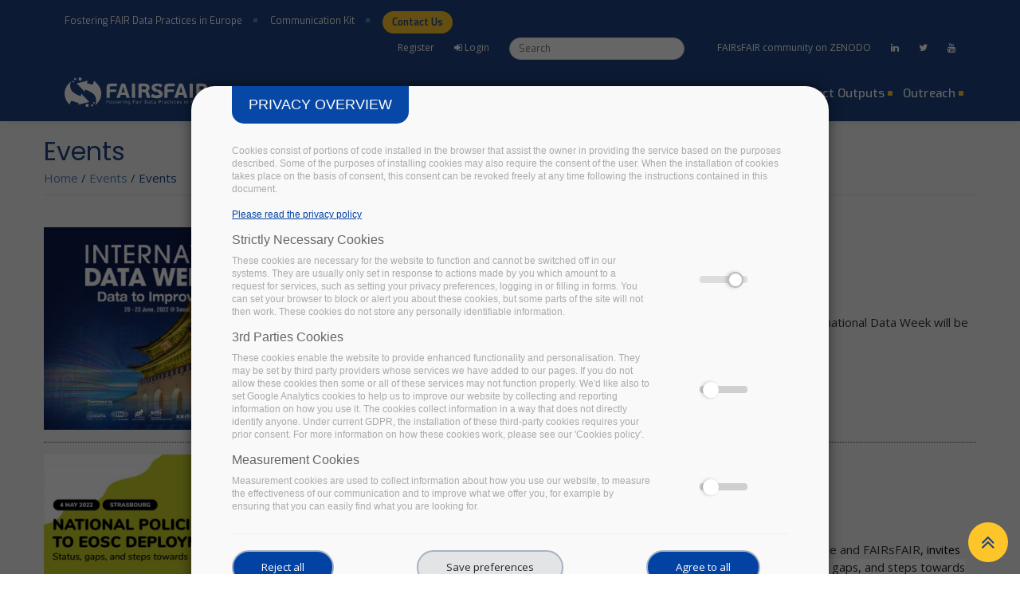

--- FILE ---
content_type: text/html; charset=utf-8
request_url: https://www.fairsfair.eu/events/past-event
body_size: 15516
content:
<!DOCTYPE html>
<html>
<head>
  <link rel="profile" href="http://www.w3.org/1999/xhtml/vocab" />
  <meta name="viewport" content="width=device-width, initial-scale=1.0">
  <meta http-equiv="Content-Type" content="text/html; charset=utf-8" />
<script src="https://www.recaptcha.net/recaptcha/api.js?hl=en" async="async" defer="defer"></script>
<script type="text/javascript">window.dataLayer = window.dataLayer || [];
	window.dataLayer.push({
	'ad_storage': 'denied',
	'analytics_storage': 'denied',
	'personalization_storage': 'denied',
	'logged-in': 'false',
	'drupal-role':'anonymous user' });(function(w,d,s,l,i){w[l]=w[l]||[];w[l].push({'gtm.start':
			new Date().getTime(),event:'gtm.js'});var f=d.getElementsByTagName(s)[0],
			j=d.createElement(s),dl=l!='dataLayer'?'&l='+l:'';j.async=true;j.src=
			'https://www.googletagmanager.com/gtm.js?id='+i+dl;f.parentNode.insertBefore(j,f);
			})(window,document,'script','dataLayer','GTM-TB3MMS5');</script>
<meta name="generator" content="Drupal 7 (https://www.drupal.org)" />
<link rel="canonical" href="https://www.fairsfair.eu/events/past-event" />
<link rel="shortlink" href="https://www.fairsfair.eu/events/past-event" />
<meta property="og:site_name" content="FAIRsFAIR" />
<meta property="og:type" content="article" />
<meta property="og:url" content="https://www.fairsfair.eu/events/past-event" />
<meta property="og:title" content="Events" />
<link rel="shortcut icon" href="https://www.fairsfair.eu/sites/default/files/favicon.png" type="image/png" />
  <title>Events | FAIRsFAIR</title>
	<!--Favicon-->
	<link rel="shortcut icon" href="/sites/default/files/favicon.png" type="image/x-icon">
	<link rel="icon" href="/sites/default/files/favicon.png" type="image/x-icon">
	
	<!-- Responsive -->
	<meta http-equiv="X-UA-Compatible" content="IE=edge">
	<meta name="viewport" content="width=device-width, initial-scale=1.0, maximum-scale=1.0, user-scalable=0">
	<!--[if lt IE 9]><script src="https://cdnjs.cloudflare.com/ajax/libs/html5shiv/3.7.3/html5shiv.js"></script><![endif]-->
	<!--[if lt IE 9]><script src="js/respond.js"></script><![endif]-->


  <link type="text/css" rel="stylesheet" href="https://www.fairsfair.eu/sites/default/files/css/css_xE-rWrJf-fncB6ztZfd2huxqgxu4WO-qwma6Xer30m4.css" media="all" />
<link type="text/css" rel="stylesheet" href="https://www.fairsfair.eu/sites/default/files/css/css_F429Ky_wrTHjdYfZ5A7ZglEs8apP2lAg03qvytvG_No.css" media="all" />
<link type="text/css" rel="stylesheet" href="https://www.fairsfair.eu/sites/default/files/css/css_4Eh0TprQXiN_tC5cOoQrCi6zUoE2kY_8z9FIUp_Rhgw.css" media="all" />
<link type="text/css" rel="stylesheet" href="https://www.fairsfair.eu/sites/default/files/css/css_gEDtC2pIVBVyqTmwxefk7eCfUhnKSQVAgs-3gpT4rJE.css" media="all" />
  <!-- HTML5 element support for IE6-8 -->
  <!--[if lt IE 9]>
    <script src="https://cdn.jsdelivr.net/html5shiv/3.7.3/html5shiv-printshiv.min.js"></script>
  <![endif]-->
  
</head>
<body>
  <div id="skip-link">
    <a href="#main-content" class="element-invisible element-focusable">Skip to main content</a>
  </div>
  
<a href="http://github.com/FAIRsFAIR-Project">
  <img style="position: absolute; top: 0; right: 0; border: 0;"
    src="sites/all/modules/github/ribbons/forkme_right_darkblue_121621.png" alt="Fork me on GitHub"/>
</a>
  <div class="page-wrapper">
 	
<!-- 
    <header class="main-header header-style-one">
        <div class="header-upper">
	        <div class="auto-container">
        	<div class="row">	
                <div class="col-md-2 logo-outer">
                    <div class="logo"><a href="/"><img src="/sites/all/themes/arcadia/logo.png" alt="" title=""></a></div>
                </div> 
                <div class="col-md-10">
                    
                    <div class="nav-outer">

                        <nav class="main-menu">
                            <div class="navbar-header">
  	
                                <button type="button" class="navbar-toggle" data-toggle="collapse" data-target=".navbar-collapse">
                                    <span class="icon-menu-square"></span>
                                </button>
                            </div>
	                        <div class="collapse navbar-collapse show pull-right">
	                              
	<ul class="navigation clearfix"><li class="dropdown"><span title="" class="nolink" tabindex="0">About</span><ul><li><a href="/the-project">The project</a></li>
<li><a href="/partners" title="Partners in the Project">The Partners</a></li>
<li><a href="/fairsfair-eosc">FAIRsFAIR in EOSC</a></li>
<li><a href="/advisory-board/hlac" title="">High Level Advisory Committee</a></li>
<li><a href="/advisory-board/synchronisation-force" title="">Synchronisation force</a></li>
<li><a href="/advisory-board/egfc" title="">FAIRsFAIR Champions</a></li>
<li><a href="/implementation-adoption-stories" title="">Implementation &amp; Adoption Stories</a></li>
</ul></li>
<li class="dropdown"><span title="" class="nolink" tabindex="0">FAIR Support</span><ul><li><a href="/policy-recommendations-and-support-programme">Policy recommendations &amp; support programme</a></li>
<li><a href="/recommendations-practice-support-fair-data-principles">Recommendations on practice to support FAIR data principles</a></li>
<li><a href="/application-results-open-call-data-repositories">Support programme for Data Repositories</a></li>
<li><a href="/fair-adoption-handbook-report-good-practices-fair-competence-education">FAIR Adoption Handbook &amp; Good Practices in Education</a></li>
</ul></li>
<li class="dropdown"><span title="" class="nolink" tabindex="0">FAIR Landscape</span><ul><li><a href="/fairsfair-open-consultation-fair-data-policies-and-practices">FAIR Data Policies and Practices</a></li>
<li><a href="/fair-semantics-interoperability-and-services-0">FAIR Semantics, Interoperability, and Services</a></li>
<li><a href="/fair-european-higher-education">FAIR in European Higher Education.</a></li>
<li><a href="https://www.fairsfair.eu/fair-frameworks-training-programmes" title="">FAIR frameworks &amp; training programmes</a></li>
</ul></li>
<li class="dropdown"><a href="https://www.fairsfair.eu/tools-software" title="">Tools &amp; Software</a><ul><li><a href="/fair-aware">FAIR-Aware</a></li>
<li><a href="/fairsfair-data-object-assessment-metrics-request-comments">FAIRsFAIR Data Object Assessment Metrics</a></li>
<li><a href="/f-uji-automated-fair-data-assessment-tool">F-UJI - Automated FAIR Data Assessment Tool</a></li>
<li><a href="/acme-fair-guide-rpo">ACME-FAIR: a guide for RPO</a></li>
<li><a href="https://www.fairsfair.eu/repository-discovery-datacite-commons" title="">Repository Discovery in DataCite Commons</a></li>
<li><a href="/coretrustseal-fairenabling-capability-maturity-model">CoreTrustSeal + FAIRenabling Capability Maturity Model</a></li>
</ul></li>
<li class="dropdown"><a href="https://www.fairsfair.eu/competence-centre" title="">Competence Centre</a><ul><li><a href="/competence-centre/training-library" title="">Training LIbrary</a></li>
<li><a href="/fairdata-forum">FAIR Data Forum</a></li>
<li><a href="/articles-publications" title="">Articles, blogs &amp; publications</a></li>
<li><a href="/events/training" title="">Data Steward Training</a></li>
</ul></li>
<li class="dropdown"><a href="/events" title="Upcoming events" class="active-trail">Events</a><ul><li><a href="/events/fairsfair-events">FAIRsFAIR Events</a></li>
<li><a href="/events/other-events">Other events</a></li>
<li><a href="/events/webinars">Webinars</a></li>
<li><a href="/events/past-event" class="active-trail active">Past Events</a></li>
<li><a href="/events/fairsfair-national-roadshow-series">National Roadshow Series</a></li>
<li><a href="/events/webinars/repository-support-webinars" title="">Repository Support webinar series</a></li>
</ul></li>
<li class="dropdown"><span title="" class="nolink" tabindex="0">Project outputs</span><ul><li><a href="/fairsfair-deliverables-community-review">Documents for community review</a></li>
<li><a href="/reports-deliverables">Deliverables &amp; Milestones</a></li>
<li><a href="https://www.fairsfair.eu/presentations" title="">Presentations</a></li>
<li><a href="https://www.fairsfair.eu/datasets" title="">Data, code and other outputs</a></li>
</ul></li>
<li class="dropdown"><span title="" class="nolink" tabindex="0">Outreach</span><ul><li><a href="/news" title="">News</a></li>
<li><a href="/videos" title="FAIRsFAIR Videos and Interviews">Videos</a></li>
<li><a href="/fairsfair-social-media-sentiment" title="">Social Media Roundup</a></li>
<li><a href="/fairsfair-newletters">FAIRsFAIR Newsletters</a></li>
<li><a href="/podcasts">Podcasts</a></li>
</ul></li>
</ul>	
	
  
                            </div>
                        </nav>
            		</div>
                    
                </div>
            </div>       
            </div>
        </div>
    </header>
-->        
   

	    <!-- Main Header / Header Style Four-->
    <header class="main-header header-style-four">
    
    	<!-- Header Top  Two / Style Two-->
    	<div class="header-top style-two">
        	<div class="container-fluid padding-header">
            	<div class="clearfix">
                    
                    <!--Top Left-->
                    <div class="top-left">
                    	<ul class="links clearfix">
	                    		                    		<li><a href="#">Fostering FAIR Data Practices in Europe</a></li>
	                    		                    	<li><a href="/communication-kit"><!-- <span class="icon fa fa-link"></span> --> Communication Kit</a></li>
	                    	                        									<li><!-- <span class="icon fa fa-envelope-o"></span> --> <a class="btn btn-primary-new" href="/form/contact-us">Contact Us</a></li>
														
							
                        </ul>
                    </div>
                    
                    <!--Top Right-->
                    <div class="top-right clearfix">
                    	<ul class="social-icon">
						                            	<li><a href="/user/register" title="Sign out">Register</a></li>
								<li><a href="/user/login" title="Sign out"><span class="icon fa fa-sign-in"></span> Login</a></li>
                            						<li> 
  
      

<div id="block-search-form" class="block block-search">
			
	<div class="content">
	<form onsubmit="if(this.search_block_form.value==&#039;Search&#039;){ alert(&#039;Please enter a search&#039;); return false; }" action="/events/past-event" method="post" id="search-block-form" accept-charset="UTF-8"><div><div class="container-inline">
      <h2 class="element-invisible">Search form</h2>
    <div class="form-item form-type-textfield form-item-search-block-form">
  <label class="element-invisible" for="edit-search-block-form--2">Search </label>
 <input title="Enter the terms you wish to search for." onblur="if (this.value == &#039;&#039;) {this.value = &#039;Search&#039;;}" onfocus="if (this.value == &#039;Search&#039;) {this.value = &#039;&#039;;}" placeholder="Search" type="text" id="edit-search-block-form--2" name="search_block_form" value="" size="30" maxlength="128" class="form-text" />
</div>
<div class="form-actions form-wrapper" id="edit-actions--2"><input type="image" id="edit-submit--2" name="submit" src="/sites/all/themes/arcadia/images/search-icon.svg" class="form-submit" /></div><input type="hidden" name="form_build_id" value="form-3I7T0cNL0Q7b7GeA4D8UOR1V8eKnkYbESuyxRsdCSss" />
<input type="hidden" name="form_id" value="search_block_form" />
</div>
</div></form>	</div>
</div>

</li>
							<li><a href="https://zenodo.org/communities/fairsfair/?page=1&size=20" target="_blank"><span class="">FAIRsFAIR community on ZENODO</span></a></li>
	                    	                                                        <li><a href="https://www.linkedin.com/company/fairsfair/"><span class="fa fa-linkedin"></span></a></li>
                                                                                    <li><a href="https://twitter.com/FAIRsFAIR_eu"><span class="fa fa-twitter"></span></a></li>
                                                                                                                <li><a href="https://www.youtube.com/channel/UCE4wSBnNIBfu6SqlBaIMfNg"><span class="fa fa-youtube"></span></a></li>
                                                        
                            

                        </ul>
                        
                    </div>
                </div>
                
            </div>
        </div>
        <!-- Header Top Two End -->
      
    	<!--Header-Upper-->
        <div class="header-upper">
        	<div class="container-fluid clearfix padding-header">
                <div class="pull-left logo-outer">
                    <div class="logo"><a href="/"><img src="/sites/all/themes/arcadia/logo-white.svg" alt="" title=""></a></div>
                </div>
                
                <div id="menu-content" class="pull-right upper-right clearfix">
                    <div class="nav-outer clearfix">
                		<!-- Main Menu -->
                        <nav class="main-menu">
                            <div class="navbar-header">
                                <!-- Toggle Button -->    	
                                <button id="mobile__button" type="button" class="navbar-toggle" data-toggle="collapse" data-target=".navbar-collapse">
                                <span class="icon-menu-square"></span>
                                </button>
                            </div>
                            
                            <div class="collapse navbar-collapse ">
	                                    
	<ul class="navigation clearfix"><li class="dropdown"><span title="" class="nolink" tabindex="0">About</span><ul><li><a href="/the-project">The project</a></li>
<li><a href="/partners" title="Partners in the Project">The Partners</a></li>
<li><a href="/fairsfair-eosc">FAIRsFAIR in EOSC</a></li>
<li><a href="/advisory-board/hlac" title="">High Level Advisory Committee</a></li>
<li><a href="/advisory-board/synchronisation-force" title="">Synchronisation force</a></li>
<li><a href="/advisory-board/egfc" title="">FAIRsFAIR Champions</a></li>
<li><a href="/implementation-adoption-stories" title="">Implementation &amp; Adoption Stories</a></li>
</ul></li>
<li class="dropdown"><span title="" class="nolink" tabindex="0">FAIR Support</span><ul><li><a href="/policy-recommendations-and-support-programme">Policy recommendations &amp; support programme</a></li>
<li><a href="/recommendations-practice-support-fair-data-principles">Recommendations on practice to support FAIR data principles</a></li>
<li><a href="/application-results-open-call-data-repositories">Support programme for Data Repositories</a></li>
<li><a href="/fair-adoption-handbook-report-good-practices-fair-competence-education">FAIR Adoption Handbook &amp; Good Practices in Education</a></li>
</ul></li>
<li class="dropdown"><span title="" class="nolink" tabindex="0">FAIR Landscape</span><ul><li><a href="/fairsfair-open-consultation-fair-data-policies-and-practices">FAIR Data Policies and Practices</a></li>
<li><a href="/fair-semantics-interoperability-and-services-0">FAIR Semantics, Interoperability, and Services</a></li>
<li><a href="/fair-european-higher-education">FAIR in European Higher Education.</a></li>
<li><a href="https://www.fairsfair.eu/fair-frameworks-training-programmes" title="">FAIR frameworks &amp; training programmes</a></li>
</ul></li>
<li class="dropdown"><a href="https://www.fairsfair.eu/tools-software" title="">Tools &amp; Software</a><ul><li><a href="/fair-aware">FAIR-Aware</a></li>
<li><a href="/fairsfair-data-object-assessment-metrics-request-comments">FAIRsFAIR Data Object Assessment Metrics</a></li>
<li><a href="/f-uji-automated-fair-data-assessment-tool">F-UJI - Automated FAIR Data Assessment Tool</a></li>
<li><a href="/acme-fair-guide-rpo">ACME-FAIR: a guide for RPO</a></li>
<li><a href="https://www.fairsfair.eu/repository-discovery-datacite-commons" title="">Repository Discovery in DataCite Commons</a></li>
<li><a href="/coretrustseal-fairenabling-capability-maturity-model">CoreTrustSeal + FAIRenabling Capability Maturity Model</a></li>
</ul></li>
<li class="dropdown"><a href="https://www.fairsfair.eu/competence-centre" title="">Competence Centre</a><ul><li><a href="/competence-centre/training-library" title="">Training LIbrary</a></li>
<li><a href="/fairdata-forum">FAIR Data Forum</a></li>
<li><a href="/articles-publications" title="">Articles, blogs &amp; publications</a></li>
<li><a href="/events/training" title="">Data Steward Training</a></li>
</ul></li>
<li class="dropdown"><a href="/events" title="Upcoming events" class="active-trail">Events</a><ul><li><a href="/events/fairsfair-events">FAIRsFAIR Events</a></li>
<li><a href="/events/other-events">Other events</a></li>
<li><a href="/events/webinars">Webinars</a></li>
<li><a href="/events/past-event" class="active-trail active">Past Events</a></li>
<li><a href="/events/fairsfair-national-roadshow-series">National Roadshow Series</a></li>
<li><a href="/events/webinars/repository-support-webinars" title="">Repository Support webinar series</a></li>
</ul></li>
<li class="dropdown"><span title="" class="nolink" tabindex="0">Project outputs</span><ul><li><a href="/fairsfair-deliverables-community-review">Documents for community review</a></li>
<li><a href="/reports-deliverables">Deliverables &amp; Milestones</a></li>
<li><a href="https://www.fairsfair.eu/presentations" title="">Presentations</a></li>
<li><a href="https://www.fairsfair.eu/datasets" title="">Data, code and other outputs</a></li>
</ul></li>
<li class="dropdown"><span title="" class="nolink" tabindex="0">Outreach</span><ul><li><a href="/news" title="">News</a></li>
<li><a href="/videos" title="FAIRsFAIR Videos and Interviews">Videos</a></li>
<li><a href="/fairsfair-social-media-sentiment" title="">Social Media Roundup</a></li>
<li><a href="/fairsfair-newletters">FAIRsFAIR Newsletters</a></li>
<li><a href="/podcasts">Podcasts</a></li>
</ul></li>
</ul>	
	
                            </div>
                        </nav>
            		</div>
                </div>   
            </div>
        </div>
        <!--End Header Upper-->
    
    </header>
    <!--End Main Header -->        
	<!--Slider Section-->
	<section class="main-slider">
		</section>
	<!--End Slider Section-->
    
    

	

    <!--Page Title-->
    <section class="page-title">
    	<div class="auto-container">
	    	        	<h1>Events</h1>
        	        	  <div class="region region-breadcrumb">
    
  
      

<div id="block-easy-breadcrumb-easy-breadcrumb" class="block block-easy-breadcrumb">
			
	<div class="content">
	  <div itemscope class="easy-breadcrumb" itemtype="http://data-vocabulary.org/Breadcrumb">
          <span itemprop="title"><a href="/" class="easy-breadcrumb_segment easy-breadcrumb_segment-front">Home</a></span>               <span class="easy-breadcrumb_segment-separator">/</span>
                <span itemprop="title"><a href="/events" class="easy-breadcrumb_segment easy-breadcrumb_segment-1">Events</a></span>               <span class="easy-breadcrumb_segment-separator">/</span>
                <span class="easy-breadcrumb_segment easy-breadcrumb_segment-title" itemprop="title">Events</span>            </div>
	</div>
</div>

  </div>
        </div>
    </section>
    <!--End Page Title-->
    
    <!--About Section-->
    <section class="about-section-two">
    	<div class="auto-container">
	    	

			<div class="row">
									<div class="main-content col-md-12">
									
					<a id="main-content"></a>
					
										
					  <div class="region region-content">
    
  
      

<div id="block-system-main" class="block block-system">
			
	<div class="content">
	<div class="view view-events view-id-events view-display-id-page_3 view-dom-id-8231516db2c07a305c8f6e89d3a96dda">
        
  
  
      <div class="view-content">
        <div class="views-row views-row-1 views-row-odd views-row-first">
    
<div id="node-471" class="node node-event node-promoted node-teaser clearfix" about="/events/other-event/international-data-week-and-scidatacon" typeof="sioc:Item foaf:Document">

	<div class="row">
		<div class="col col-md-4">
			<div class="field field-name-field-image field-type-image field-label-hidden"><div class="field-items"><div class="field-item even"><img typeof="foaf:Image" src="https://www.fairsfair.eu/sites/default/files/styles/news_responsive/public/sss_0.jpg?itok=0mN42khN" width="100%" height="" alt="International Data Week and SciDataCon" /></div></div></div>		</div>
		
		<div class="col col-md-8">
			
			<div class="other_event"><div class="field field-name-field-event-type field-type-list-text field-label-hidden"><div class="field-items"><div class="field-item even">Other event</div></div></div></div>


			

						<h2><a href="/events/other-event/international-data-week-and-scidatacon">International Data Week and SciDataCon</a></h2>
			<span property="dc:title" content="International Data Week and SciDataCon" class="rdf-meta element-hidden"></span><span property="sioc:num_replies" content="0" datatype="xsd:integer" class="rdf-meta element-hidden"></span>			<span class="upcoming_date">upcoming</span> <div class="field field-name-field-date field-type-datetime field-label-inline clearfix"><div class="field-label">Date:&nbsp;</div><div class="field-items"><div class="field-item even"><span class="date-display-range"><span class="date-display-start" property="dc:date" datatype="xsd:dateTime" content="2022-06-20T00:00:00+02:00">20 June 2022</span> to <span class="date-display-end" property="dc:date" datatype="xsd:dateTime" content="2022-06-23T00:00:00+02:00">23 June 2022</span></span></div></div></div>			<div class="field field-name-field-evant-location field-type-text field-label-inline clearfix"><div class="field-label">Location:&nbsp;</div><div class="field-items"><div class="field-item even">Seoul, Republic of Korea</div></div></div><div class="field field-name-body field-type-text-with-summary field-label-hidden"><div class="field-items"><div class="field-item even" property="content:encoded"><p>CODATA, WDS, and the RDA are delighted to announce that the next edition of International Data Week will be held on 20–23 June 2022.</p>
</div></div></div><span class="a2a_kit a2a_kit_size_32 a2a_target addtoany_list" id="da2a_1">
      <a class="a2a_button_facebook"></a>
<a class="a2a_button_twitter"></a>
<a class="a2a_button_linkedin"></a>
      <a class="a2a_dd addtoany_share_save" href="https://www.addtoany.com/share#url=https%3A%2F%2Fwww.fairsfair.eu%2Fevents%2Fother-event%2Finternational-data-week-and-scidatacon&amp;title=International%20Data%20Week%20and%20SciDataCon"></a>
      
    </span>
    <script type="text/javascript">
<!--//--><![CDATA[//><!--
if(window.da2a)da2a.script_load();
//--><!]]>
</script>		</div>
	</div>

</div>

  </div>
  <div class="views-row views-row-2 views-row-even">
    
<div id="node-770" class="node node-event node-promoted node-teaser clearfix" about="/events/fairsfair-event/national-policies-relevant-eosc-deployment" typeof="sioc:Item foaf:Document">

	<div class="row">
		<div class="col col-md-4">
			<div class="field field-name-field-image field-type-image field-label-hidden"><div class="field-items"><div class="field-item even"><img typeof="foaf:Image" src="https://www.fairsfair.eu/sites/default/files/styles/news_responsive/public/dd_1.jpg?itok=4fM0zlz4" width="100%" height="" alt="National Policies Relevant to EOSC Deployment" /></div></div></div>		</div>
		
		<div class="col col-md-8">
			
			<div class="fairsfair_event"><div class="field field-name-field-event-type field-type-list-text field-label-hidden"><div class="field-items"><div class="field-item even">FAIRsFAIR event</div></div></div></div>


			

						<h2><a href="/events/fairsfair-event/national-policies-relevant-eosc-deployment">National Policies Relevant to EOSC Deployment</a></h2>
			<span property="dc:title" content="National Policies Relevant to EOSC Deployment" class="rdf-meta element-hidden"></span><span property="sioc:num_replies" content="0" datatype="xsd:integer" class="rdf-meta element-hidden"></span>			<span class="upcoming_date">upcoming</span> <div class="field field-name-field-date field-type-datetime field-label-inline clearfix"><div class="field-label">Date:&nbsp;</div><div class="field-items"><div class="field-item even"><span class="date-display-single" property="dc:date" datatype="xsd:dateTime" content="2022-05-04T00:00:00+02:00">04 May 2022</span></div></div></div>			<div class="field field-name-field-evant-location field-type-text field-label-inline clearfix"><div class="field-label">Location:&nbsp;</div><div class="field-items"><div class="field-item even">Strasbourg, France and virtual</div></div></div><div class="field field-name-body field-type-text-with-summary field-label-hidden"><div class="field-items"><div class="field-item even" property="content:encoded"><p><span style="background-color:transparent; color:#000000; font-size:11pt">EOSC Synergy, together with </span>EOSC Pillar, EOSC-Nordic, ExPaNDS , NI4OS, EOSC Future and FAIRsFAIR<span style="background-color:transparent; color:#000000; font-size:11pt">, invites you to the in-person workshop ‘</span><span style="background-color:#ffffff; color:#222222; font-size:11pt">National Policies relevant to EOSC deployment - Status, gaps, and steps towards harmonisation’, to be organised in Strasbourg, France on May 4th, 2022.</span></p>
</div></div></div><span class="a2a_kit a2a_kit_size_32 a2a_target addtoany_list" id="da2a_2">
      <a class="a2a_button_facebook"></a>
<a class="a2a_button_twitter"></a>
<a class="a2a_button_linkedin"></a>
      <a class="a2a_dd addtoany_share_save" href="https://www.addtoany.com/share#url=https%3A%2F%2Fwww.fairsfair.eu%2Fevents%2Ffairsfair-event%2Fnational-policies-relevant-eosc-deployment&amp;title=National%20Policies%20Relevant%20to%20EOSC%20Deployment"></a>
      
    </span>
    		</div>
	</div>

</div>

  </div>
  <div class="views-row views-row-3 views-row-odd">
    
<div id="node-771" class="node node-event node-promoted node-teaser clearfix" about="/events/other-event/sshoc-final-conference-advancing-ssh-research-sshocingly-good-and-sustainable" typeof="sioc:Item foaf:Document">

	<div class="row">
		<div class="col col-md-4">
			<div class="field field-name-field-image field-type-image field-label-hidden"><div class="field-items"><div class="field-item even"><img typeof="foaf:Image" src="https://www.fairsfair.eu/sites/default/files/styles/news_responsive/public/SSHOC_Events_Newsfinalevent_0.jpeg?itok=m30wlrSZ" width="100%" height="" alt="" /></div></div></div>		</div>
		
		<div class="col col-md-8">
			
			<div class="other_event"><div class="field field-name-field-event-type field-type-list-text field-label-hidden"><div class="field-items"><div class="field-item even">Other event</div></div></div></div>


			

						<h2><a href="/events/other-event/sshoc-final-conference-advancing-ssh-research-sshocingly-good-and-sustainable">SSHOC Final Conference - Advancing SSH Research with SSHOCingly good and sustainable resources</a></h2>
			<span property="dc:title" content="SSHOC Final Conference - Advancing SSH Research with SSHOCingly good and sustainable resources" class="rdf-meta element-hidden"></span><span property="sioc:num_replies" content="0" datatype="xsd:integer" class="rdf-meta element-hidden"></span>			<span class="upcoming_date">upcoming</span> <div class="field field-name-field-date field-type-datetime field-label-inline clearfix"><div class="field-label">Date:&nbsp;</div><div class="field-items"><div class="field-item even"><span class="date-display-range"><span class="date-display-start" property="dc:date" datatype="xsd:dateTime" content="2022-04-06T00:00:00+02:00">06 April 2022</span> to <span class="date-display-end" property="dc:date" datatype="xsd:dateTime" content="2022-04-07T00:00:00+02:00">07 April 2022</span></span></div></div></div>			<div class="field field-name-field-evant-location field-type-text field-label-inline clearfix"><div class="field-label">Location:&nbsp;</div><div class="field-items"><div class="field-item even"> Brussels &amp; Online</div></div></div><div class="field field-name-body field-type-text-with-summary field-label-hidden"><div class="field-items"><div class="field-item even" property="content:encoded"><p>The conference brings together Research infrastructures, Researchers, Research Libraries and Archives, EOSC key-players, industry and policymakers from the Social Sciences and Humanities and beyond.</p></div></div></div><span class="a2a_kit a2a_kit_size_32 a2a_target addtoany_list" id="da2a_3">
      <a class="a2a_button_facebook"></a>
<a class="a2a_button_twitter"></a>
<a class="a2a_button_linkedin"></a>
      <a class="a2a_dd addtoany_share_save" href="https://www.addtoany.com/share#url=https%3A%2F%2Fwww.fairsfair.eu%2Fevents%2Fother-event%2Fsshoc-final-conference-advancing-ssh-research-sshocingly-good-and-sustainable&amp;title=SSHOC%20Final%20Conference%20-%20Advancing%20SSH%20Research%20with%20SSHOCingly%20good%20and%20sustainable%20resources"></a>
      
    </span>
    		</div>
	</div>

</div>

  </div>
  <div class="views-row views-row-4 views-row-even">
    
<div id="node-730" class="node node-event node-promoted node-teaser clearfix" about="/events/webinar-series/metadata-exchange-issues-making-research-data-findable-lessons-learned-b2find" typeof="sioc:Item foaf:Document">

	<div class="row">
		<div class="col col-md-4">
			<div class="field field-name-field-image field-type-image field-label-hidden"><div class="field-items"><div class="field-item even"><img typeof="foaf:Image" src="https://www.fairsfair.eu/sites/default/files/styles/news_responsive/public/FsF_Events_News%20%281%29_0.png?itok=8DsTeKjF" width="100%" height="" alt="" /></div></div></div>		</div>
		
		<div class="col col-md-8">
			
			<div class="webinar_series"><div class="field field-name-field-event-type field-type-list-text field-label-hidden"><div class="field-items"><div class="field-item even">Webinar Series</div></div></div></div>


			

						<h2><a href="/events/webinar-series/metadata-exchange-issues-making-research-data-findable-lessons-learned-b2find">Metadata exchange issues - making research data findable. Lessons learned from B2FIND</a></h2>
			<span property="dc:title" content="Metadata exchange issues - making research data findable. Lessons learned from B2FIND" class="rdf-meta element-hidden"></span><span property="sioc:num_replies" content="0" datatype="xsd:integer" class="rdf-meta element-hidden"></span>			<span class="upcoming_date">upcoming</span> <div class="field field-name-field-date field-type-datetime field-label-inline clearfix"><div class="field-label">Date:&nbsp;</div><div class="field-items"><div class="field-item even"><span class="date-display-single" property="dc:date" datatype="xsd:dateTime" content="2022-02-24T00:00:00+01:00">24 February 2022</span></div></div></div>			<div class="field field-name-field-evant-location field-type-text field-label-inline clearfix"><div class="field-label">Location:&nbsp;</div><div class="field-items"><div class="field-item even">Online </div></div></div><div class="field field-name-body field-type-text-with-summary field-label-hidden"><div class="field-items"><div class="field-item even" property="content:encoded"><p>The effective exchange of metadata is critical for supporting a FAIR data ecosystem where researchers can seamlessly search for and access research data held in multiple repositories.</p>
</div></div></div><span class="a2a_kit a2a_kit_size_32 a2a_target addtoany_list" id="da2a_4">
      <a class="a2a_button_facebook"></a>
<a class="a2a_button_twitter"></a>
<a class="a2a_button_linkedin"></a>
      <a class="a2a_dd addtoany_share_save" href="https://www.addtoany.com/share#url=https%3A%2F%2Fwww.fairsfair.eu%2Fevents%2Fwebinar-series%2Fmetadata-exchange-issues-making-research-data-findable-lessons-learned-b2find&amp;title=Metadata%20exchange%20issues%20-%20making%20research%20data%20findable.%20Lessons%20learned%20from%20B2FIND"></a>
      
    </span>
    		</div>
	</div>

</div>

  </div>
  <div class="views-row views-row-5 views-row-odd">
    
<div id="node-696" class="node node-event node-promoted node-teaser clearfix" about="/events/webinar-series/assessment-framework-fair-services" typeof="sioc:Item foaf:Document">

	<div class="row">
		<div class="col col-md-4">
			<div class="field field-name-field-image field-type-image field-label-hidden"><div class="field-items"><div class="field-item even"><img typeof="foaf:Image" src="https://www.fairsfair.eu/sites/default/files/styles/news_responsive/public/FsF_Events_News_2.png?itok=TW956FiW" width="100%" height="" alt="" /></div></div></div>		</div>
		
		<div class="col col-md-8">
			
			<div class="webinar_series"><div class="field field-name-field-event-type field-type-list-text field-label-hidden"><div class="field-items"><div class="field-item even">Webinar Series</div></div></div></div>


			

						<h2><a href="/events/webinar-series/assessment-framework-fair-services">Assessment framework for FAIR services</a></h2>
			<span property="dc:title" content="Assessment framework for FAIR services" class="rdf-meta element-hidden"></span><span property="sioc:num_replies" content="0" datatype="xsd:integer" class="rdf-meta element-hidden"></span>			<span class="upcoming_date">upcoming</span> <div class="field field-name-field-date field-type-datetime field-label-inline clearfix"><div class="field-label">Date:&nbsp;</div><div class="field-items"><div class="field-item even"><span class="date-display-single" property="dc:date" datatype="xsd:dateTime" content="2022-02-21T00:00:00+01:00">21 February 2022</span></div></div></div>			<div class="field field-name-field-evant-location field-type-text field-label-inline clearfix"><div class="field-label">Location:&nbsp;</div><div class="field-items"><div class="field-item even">On line</div></div></div><div class="field field-name-body field-type-text-with-summary field-label-hidden"><div class="field-items"><div class="field-item even" property="content:encoded"><p>Following a series of community workshops and a period of public consultation, FAIRsFAIR published its <strong>Framework for assessing FAIR Services</strong><sup>1</sup> in August 2021. The framework aims to help service providers assess how FAIR-enabling their current practices are and provides practical guidance on areas where improvements might be made. This webinar will introduce the framework and provide an overview of the seven FAIR-enabling aspects covered. Practical tips on applying the framework will also be provided.</p></div></div></div><span class="a2a_kit a2a_kit_size_32 a2a_target addtoany_list" id="da2a_5">
      <a class="a2a_button_facebook"></a>
<a class="a2a_button_twitter"></a>
<a class="a2a_button_linkedin"></a>
      <a class="a2a_dd addtoany_share_save" href="https://www.addtoany.com/share#url=https%3A%2F%2Fwww.fairsfair.eu%2Fevents%2Fwebinar-series%2Fassessment-framework-fair-services&amp;title=Assessment%20framework%20for%20FAIR%20services"></a>
      
    </span>
    		</div>
	</div>

</div>

  </div>
  <div class="views-row views-row-6 views-row-even">
    
<div id="node-729" class="node node-event node-promoted node-teaser clearfix" about="/events/webinar-series/using-dcat-data-catalogue-vocabulary-support-metadata-catalogue-integration" typeof="sioc:Item foaf:Document">

	<div class="row">
		<div class="col col-md-4">
			<div class="field field-name-field-image field-type-image field-label-hidden"><div class="field-items"><div class="field-item even"><img typeof="foaf:Image" src="https://www.fairsfair.eu/sites/default/files/styles/news_responsive/public/FsF_Events_News_4.png?itok=pWUZDVVQ" width="100%" height="" alt="" /></div></div></div>		</div>
		
		<div class="col col-md-8">
			
			<div class="webinar_series"><div class="field field-name-field-event-type field-type-list-text field-label-hidden"><div class="field-items"><div class="field-item even">Webinar Series</div></div></div></div>


			

						<h2><a href="/events/webinar-series/using-dcat-data-catalogue-vocabulary-support-metadata-catalogue-integration">Using DCAT (Data Catalogue Vocabulary) to support metadata catalogue integration</a></h2>
			<span property="dc:title" content="Using DCAT (Data Catalogue Vocabulary) to support metadata catalogue integration" class="rdf-meta element-hidden"></span><span property="sioc:num_replies" content="0" datatype="xsd:integer" class="rdf-meta element-hidden"></span>			<span class="upcoming_date">upcoming</span> <div class="field field-name-field-date field-type-datetime field-label-inline clearfix"><div class="field-label">Date:&nbsp;</div><div class="field-items"><div class="field-item even"><span class="date-display-single" property="dc:date" datatype="xsd:dateTime" content="2022-02-17T00:00:00+01:00">17 February 2022</span></div></div></div>			<div class="field field-name-field-evant-location field-type-text field-label-inline clearfix"><div class="field-label">Location:&nbsp;</div><div class="field-items"><div class="field-item even">On line</div></div></div><div class="field field-name-body field-type-text-with-summary field-label-hidden"><div class="field-items"><div class="field-item even" property="content:encoded"><p>Increasing the findability of data is crucial for realising a FAIR ecosystem in which shared research data can be accessed, reused, and cited. Metadata catalogues play a central role in making individual repository holdings visible to aggregator services. However, integrating metadata catalogues is hindered by a lack of common standards. This webinar will provide an overview of Data Catalogue Vocabulary (DCAT) and demonstrate its potential role in supporting catalogue integration.</p>
</div></div></div><span class="a2a_kit a2a_kit_size_32 a2a_target addtoany_list" id="da2a_6">
      <a class="a2a_button_facebook"></a>
<a class="a2a_button_twitter"></a>
<a class="a2a_button_linkedin"></a>
      <a class="a2a_dd addtoany_share_save" href="https://www.addtoany.com/share#url=https%3A%2F%2Fwww.fairsfair.eu%2Fevents%2Fwebinar-series%2Fusing-dcat-data-catalogue-vocabulary-support-metadata-catalogue-integration&amp;title=Using%20DCAT%20%28Data%20Catalogue%20Vocabulary%29%20to%20support%20metadata%20catalogue%20integration"></a>
      
    </span>
    		</div>
	</div>

</div>

  </div>
  <div class="views-row views-row-7 views-row-odd">
    
<div id="node-713" class="node node-event node-promoted node-teaser clearfix" about="/events/fairsfair-event/monitoring-eosc-readiness-fair-data-policies" typeof="sioc:Item foaf:Document">

	<div class="row">
		<div class="col col-md-4">
			<div class="field field-name-field-image field-type-image field-label-hidden"><div class="field-items"><div class="field-item even"><img typeof="foaf:Image" src="https://www.fairsfair.eu/sites/default/files/styles/news_responsive/public/Monitoring%20EOSC%20readiness%20FAIR%20data%20policies%20.png?itok=cJGbSt91" width="100%" height="" alt="Monitoring EOSC readiness: FAIR data policies " /></div></div></div>		</div>
		
		<div class="col col-md-8">
			
			<div class="fairsfair_event"><div class="field field-name-field-event-type field-type-list-text field-label-hidden"><div class="field-items"><div class="field-item even">FAIRsFAIR event</div></div></div></div>


			

						<h2><a href="/events/fairsfair-event/monitoring-eosc-readiness-fair-data-policies">Monitoring EOSC readiness: FAIR data policies </a></h2>
			<span property="dc:title" content="Monitoring EOSC readiness: FAIR data policies " class="rdf-meta element-hidden"></span><span property="sioc:num_replies" content="0" datatype="xsd:integer" class="rdf-meta element-hidden"></span>			<span class="upcoming_date">upcoming</span> <div class="field field-name-field-date field-type-datetime field-label-inline clearfix"><div class="field-label">Date:&nbsp;</div><div class="field-items"><div class="field-item even"><span class="date-display-single" property="dc:date" datatype="xsd:dateTime" content="2022-02-17T00:00:00+01:00">17 February 2022</span></div></div></div>			<div class="field field-name-field-evant-location field-type-text field-label-inline clearfix"><div class="field-label">Location:&nbsp;</div><div class="field-items"><div class="field-item even">Virtual</div></div></div><div class="field field-name-body field-type-text-with-summary field-label-hidden"><div class="field-items"><div class="field-item even" property="content:encoded"><p>This workshop will share recent work undertaken by the EOSC Association to monitor additional activities and define key performance indicators relating to FAIR data policies; share the key aims of a survey on policy monitoring currently being carried out with Member States; and introduce solutions being developed by EOSC Future and FAIRsFAIR to support comparable policy monitoring moving forward.</p>
</div></div></div><span class="a2a_kit a2a_kit_size_32 a2a_target addtoany_list" id="da2a_7">
      <a class="a2a_button_facebook"></a>
<a class="a2a_button_twitter"></a>
<a class="a2a_button_linkedin"></a>
      <a class="a2a_dd addtoany_share_save" href="https://www.addtoany.com/share#url=https%3A%2F%2Fwww.fairsfair.eu%2Fevents%2Ffairsfair-event%2Fmonitoring-eosc-readiness-fair-data-policies&amp;title=Monitoring%20EOSC%20readiness%3A%20FAIR%20data%20policies%20"></a>
      
    </span>
    		</div>
	</div>

</div>

  </div>
  <div class="views-row views-row-8 views-row-even">
    
<div id="node-717" class="node node-event node-promoted node-teaser clearfix" about="/events/fairsfair-event/supporting-uptake-fair-data-teaching-and-training-tools-and-reflections" typeof="sioc:Item foaf:Document">

	<div class="row">
		<div class="col col-md-4">
			<div class="field field-name-field-image field-type-image field-label-hidden"><div class="field-items"><div class="field-item even"><img typeof="foaf:Image" src="https://www.fairsfair.eu/sites/default/files/styles/news_responsive/public/fsf-tools-traiing-teaching.png?itok=r1DRvNbN" width="100%" height="" alt="" /></div></div></div>		</div>
		
		<div class="col col-md-8">
			
			<div class="fairsfair_event"><div class="field field-name-field-event-type field-type-list-text field-label-hidden"><div class="field-items"><div class="field-item even">FAIRsFAIR event</div></div></div></div>


			

						<h2><a href="/events/fairsfair-event/supporting-uptake-fair-data-teaching-and-training-tools-and-reflections">Supporting the uptake of FAIR data teaching and training: tools and reflections from the FAIRsFAIR project</a></h2>
			<span property="dc:title" content="Supporting the uptake of FAIR data teaching and training: tools and reflections from the FAIRsFAIR project" class="rdf-meta element-hidden"></span><span property="sioc:num_replies" content="0" datatype="xsd:integer" class="rdf-meta element-hidden"></span>			<span class="upcoming_date">upcoming</span> <div class="field field-name-field-date field-type-datetime field-label-inline clearfix"><div class="field-label">Date:&nbsp;</div><div class="field-items"><div class="field-item even"><span class="date-display-single" property="dc:date" datatype="xsd:dateTime" content="2022-02-15T00:00:00+01:00">15 February 2022</span></div></div></div>			<div class="field field-name-field-evant-location field-type-text field-label-inline clearfix"><div class="field-label">Location:&nbsp;</div><div class="field-items"><div class="field-item even">Virtual</div></div></div><div class="field field-name-body field-type-text-with-summary field-label-hidden"><div class="field-items"><div class="field-item even" property="content:encoded"><p>In the context of the FAIRsFAIR project, the University of Minho, the European University Association (EUA), the University of Göttingen and the University of Amsterdam are organising an online workshop on “Supporting the uptake of FAIR data teaching and training: tools and reflections from the FAIRsFAIR project”, taking place on 15 February 2022 at 14:30-16:00 CET.</p>
</div></div></div><span class="a2a_kit a2a_kit_size_32 a2a_target addtoany_list" id="da2a_8">
      <a class="a2a_button_facebook"></a>
<a class="a2a_button_twitter"></a>
<a class="a2a_button_linkedin"></a>
      <a class="a2a_dd addtoany_share_save" href="https://www.addtoany.com/share#url=https%3A%2F%2Fwww.fairsfair.eu%2Fevents%2Ffairsfair-event%2Fsupporting-uptake-fair-data-teaching-and-training-tools-and-reflections&amp;title=Supporting%20the%20uptake%20of%20FAIR%20data%20teaching%20and%20training%3A%20tools%20and%20reflections%20from%20the%20FAIRsFAIR%20project"></a>
      
    </span>
    		</div>
	</div>

</div>

  </div>
  <div class="views-row views-row-9 views-row-odd">
    
<div id="node-663" class="node node-event node-teaser clearfix" about="/events/national-roadshow-series/teaching-and-training-fair-hei-italy-national-roadshow-italy" typeof="sioc:Item foaf:Document">

	<div class="row">
		<div class="col col-md-4">
			<div class="field field-name-field-image field-type-image field-label-hidden"><div class="field-items"><div class="field-item even"><img typeof="foaf:Image" src="https://www.fairsfair.eu/sites/default/files/styles/news_responsive/public/Roadshow_Italia_web%20banner%20%281%29.png?itok=XCzpoEXG" width="100%" height="" alt="National Roadshow in Italy" /></div></div></div>		</div>
		
		<div class="col col-md-8">
			
			<div class="roadshow"><div class="field field-name-field-event-type field-type-list-text field-label-hidden"><div class="field-items"><div class="field-item even">National Roadshow Series</div></div></div></div>


			

						<h2><a href="/events/national-roadshow-series/teaching-and-training-fair-hei-italy-national-roadshow-italy">Teaching and training FAIR to HEI in Italy. National Roadshow in Italy</a></h2>
			<span property="dc:title" content="Teaching and training FAIR to HEI in Italy. National Roadshow in Italy" class="rdf-meta element-hidden"></span><span property="sioc:num_replies" content="0" datatype="xsd:integer" class="rdf-meta element-hidden"></span>			<span class="upcoming_date">upcoming</span> <div class="field field-name-field-date field-type-datetime field-label-inline clearfix"><div class="field-label">Date:&nbsp;</div><div class="field-items"><div class="field-item even"><span class="date-display-single" property="dc:date" datatype="xsd:dateTime" content="2022-02-09T00:00:00+01:00">09 February 2022</span></div></div></div>			<div class="field field-name-field-evant-location field-type-text field-label-inline clearfix"><div class="field-label">Location:&nbsp;</div><div class="field-items"><div class="field-item even">Online - Zoom platform</div></div></div><div class="field field-name-body field-type-text-with-summary field-label-hidden"><div class="field-items"><div class="field-item even" property="content:encoded"><p>How are universities in Italy implementing and ensuring implementation of FAIR policies by students, educators and trainers? What’s the role of Data Stewards in higher education institutes in Italy? FAIRsFAIR is glad to come and visit Italy with the last event of its National Roadshow series, organised in collaboration with ICDI, the Italian Computing and Data Infrastructure, and the EOSC Pillar project.</p>
</div></div></div><span class="a2a_kit a2a_kit_size_32 a2a_target addtoany_list" id="da2a_9">
      <a class="a2a_button_facebook"></a>
<a class="a2a_button_twitter"></a>
<a class="a2a_button_linkedin"></a>
      <a class="a2a_dd addtoany_share_save" href="https://www.addtoany.com/share#url=https%3A%2F%2Fwww.fairsfair.eu%2Fevents%2Fnational-roadshow-series%2Fteaching-and-training-fair-hei-italy-national-roadshow-italy&amp;title=Teaching%20and%20training%20FAIR%20to%20HEI%20in%20Italy.%20National%20Roadshow%20in%20Italy"></a>
      
    </span>
    		</div>
	</div>

</div>

  </div>
  <div class="views-row views-row-10 views-row-even views-row-last">
    
<div id="node-661" class="node node-event node-promoted node-teaser clearfix" about="/events/other-event/fairification-step-5-webinar-value-and-limitations-fair-assessment-tools" typeof="sioc:Item foaf:Document">

	<div class="row">
		<div class="col col-md-4">
			<div class="field field-name-field-image field-type-image field-label-hidden"><div class="field-items"><div class="field-item even"><img typeof="foaf:Image" src="https://www.fairsfair.eu/sites/default/files/styles/news_responsive/public/eosc-nordic_0_0_0.jpg?itok=wg8GKT4F" width="100%" height="" alt="" /></div></div></div>		</div>
		
		<div class="col col-md-8">
			
			<div class="other_event"><div class="field field-name-field-event-type field-type-list-text field-label-hidden"><div class="field-items"><div class="field-item even">Other event</div></div></div></div>


			

						<h2><a href="/events/other-event/fairification-step-5-webinar-value-and-limitations-fair-assessment-tools">FAIRification STEP 5 webinar: Value and limitations of FAIR assessment tools </a></h2>
			<span property="dc:title" content="FAIRification STEP 5 webinar: Value and limitations of FAIR assessment tools " class="rdf-meta element-hidden"></span><span property="sioc:num_replies" content="0" datatype="xsd:integer" class="rdf-meta element-hidden"></span>			<span class="upcoming_date">upcoming</span> <div class="field field-name-field-date field-type-datetime field-label-inline clearfix"><div class="field-label">Date:&nbsp;</div><div class="field-items"><div class="field-item even"><span class="date-display-single" property="dc:date" datatype="xsd:dateTime" content="2022-02-08T00:00:00+01:00">08 February 2022</span></div></div></div>			<div class="field field-name-field-evant-location field-type-text field-label-inline clearfix"><div class="field-label">Location:&nbsp;</div><div class="field-items"><div class="field-item even">Virtual</div></div></div><div class="field field-name-body field-type-text-with-summary field-label-hidden"><div class="field-items"><div class="field-item even" property="content:encoded"><p><a href="https://eosc-nordic.eu/events/fairification-step-5-webinar-value-and-limitations-of-fair-assessment-tools/" target="_blank">EOSC-Nordic webinar on Tuesday 8th February 2022</a>, 10:00 – 12:00 CET, to discuss the value and limitations of FAIR evaluators. The agenda includes topics such as:</p></div></div></div><span class="a2a_kit a2a_kit_size_32 a2a_target addtoany_list" id="da2a_10">
      <a class="a2a_button_facebook"></a>
<a class="a2a_button_twitter"></a>
<a class="a2a_button_linkedin"></a>
      <a class="a2a_dd addtoany_share_save" href="https://www.addtoany.com/share#url=https%3A%2F%2Fwww.fairsfair.eu%2Fevents%2Fother-event%2Ffairification-step-5-webinar-value-and-limitations-fair-assessment-tools&amp;title=FAIRification%20STEP%205%20webinar%3A%20Value%20and%20limitations%20of%20FAIR%20assessment%20tools%20"></a>
      
    </span>
    		</div>
	</div>

</div>

  </div>
    </div>
  
      <h2 class="element-invisible">Pages</h2><div class="item-list"><ul class="pager"><li class="pager-current first">1</li>
<li class="pager-item"><a title="Go to page 2" href="/events/past-event?page=1">2</a></li>
<li class="pager-item"><a title="Go to page 3" href="/events/past-event?page=2">3</a></li>
<li class="pager-item"><a title="Go to page 4" href="/events/past-event?page=3">4</a></li>
<li class="pager-item"><a title="Go to page 5" href="/events/past-event?page=4">5</a></li>
<li class="pager-item"><a title="Go to page 6" href="/events/past-event?page=5">6</a></li>
<li class="pager-item"><a title="Go to page 7" href="/events/past-event?page=6">7</a></li>
<li class="pager-item"><a title="Go to page 8" href="/events/past-event?page=7">8</a></li>
<li class="pager-item"><a title="Go to page 9" href="/events/past-event?page=8">9</a></li>
<li class="pager-ellipsis">…</li>
<li class="pager-next"><a title="Go to next page" href="/events/past-event?page=1">next ›</a></li>
<li class="pager-last last"><a title="Go to last page" href="/events/past-event?page=18">last »</a></li>
</ul></div>  
  
  
  
  
</div>	</div>
</div>

  </div>
				</div>
							</div>


	    	
        </div>
    </section>
    <!--End About Section-->
    
    
        
	<!--Main Footer-->
    <footer class="main-footer">
		<div class="auto-container">
        

            
        	<!--Widgets Section-->
            <div class="widgets-section">
            	<div class="row clearfix">
                	
                    <!--big column-->
                    <div class="big-column col-md-6 col-sm-12 col-xs-12">
                        <div class="row clearfix">
                        
                            <!--Footer Column-->
                            <div class="footer-column col-md-7 col-sm-6 col-xs-12">
                                <div class="footer-widget logo-widget">
									

                                 
                                </div>
                            </div>
                            
                            <!--Footer Column-->
                            <div class="footer-column col-md-5 col-sm-6 col-xs-12">
                                <div class="footer-widget links-widget">
	                                
										                                

                                </div>
                            </div>
                            
                        </div>
                    </div>
                    
                    <!--big column-->
                    <div class="big-column col-md-6 col-sm-12 col-xs-12">
                        <div class="row clearfix">
                        
                            <!--Footer Column-->
                            <div class="footer-column col-md-5 col-sm-6 col-xs-12">
                                <div class="footer-widget links-widget">

																		

                                </div>
                            </div>
                            
                            <!--Footer Column-->
                            <div class="footer-column col-md-7 col-sm-6 col-xs-12">
                                <div class="footer-widget newsletter-widget">
	                                
	                                                                </div>
                            </div>
                            
                        </div>
                    </div>
                    
                </div>
            </div>
            
            
            
            <!--Footer Bottom-->
            <div class="footer-bottom">
	            <div class="row">
		            <div class="col-md-12">
		            	<div class="row">
<div class="col-2 col-md-1"><img style="width: 100%;" src="/sites/all/themes/arcadia/images/eu-flag.png"/></div>
<div class="col-10 col-md-11">© Copyright 2022 – FAIRsFAIR “Fostering FAIR Data Practices In Europe” has received funding from the European Union’s Horizon 2020 project call H2020-INFRAEOSC-2018-2020 Grant agreement 831558. The content of this document does not represent the opinion of the European Union, and the European Union is not responsible for any use that might be made of such content. <a href="/privacy-policy">Privacy Policy</a> | <a href="/privacy-policy-full">Terms of Use</a></div>
</div>		            </div>
	            </div>
	            
                <div class="clearfix">
                    <div class="pull-left">
                        <div class="copyright"></div>
                    </div>
                    <div class="pull-right">
                        <div class="created"></div>
                    </div>
                </div>
            </div>
            
                        
        </div>
        
    </footer>
    
</div>
<!--End pagewrapper-->

<!--Scroll to top-->
<div class="scroll-to-top scroll-to-target" data-target="html"><span class="icon fa fa-angle-double-up"></span></div>

 
  <script type="text/javascript" src="https://www.fairsfair.eu/sites/default/files/js/js_ypadrG4kz9-JBpNOXmgjyVozLCJG_1RP3Ig-iqWR8n0.js"></script>
<script type="text/javascript" src="https://www.fairsfair.eu/sites/default/files/js/js_KsUT2DpyAKJbjo3PNOI8w1-7TgQxgywo1RyK95yEDYM.js"></script>
<script type="text/javascript" src="https://www.fairsfair.eu/sites/default/files/js/js_CmcMtkUJcjRRgfDacJ7FZx8Zs-TwQGHurX3OSroxmnQ.js"></script>
<script type="text/javascript">
<!--//--><![CDATA[//><!--
window.a2a_config=window.a2a_config||{};window.da2a={done:false,html_done:false,script_ready:false,script_load:function(){var a=document.createElement('script'),s=document.getElementsByTagName('script')[0];a.type='text/javascript';a.async=true;a.src='https://static.addtoany.com/menu/page.js';s.parentNode.insertBefore(a,s);da2a.script_load=function(){};},script_onready:function(){da2a.script_ready=true;if(da2a.html_done)da2a.init();},init:function(){for(var i=0,el,target,targets=da2a.targets,length=targets.length;i<length;i++){el=document.getElementById('da2a_'+(i+1));target=targets[i];a2a_config.linkname=target.title;a2a_config.linkurl=target.url;if(el){a2a.init('page',{target:el});el.id='';}da2a.done=true;}da2a.targets=[];}};(function ($){Drupal.behaviors.addToAny = {attach: function (context, settings) {if (context !== document && window.da2a) {if(da2a.script_ready)a2a.init_all();da2a.script_load();}}}})(jQuery);a2a_config.callbacks=a2a_config.callbacks||[];a2a_config.callbacks.push({ready:da2a.script_onready});a2a_config.overlays=a2a_config.overlays||[];a2a_config.templates=a2a_config.templates||{};
//--><!]]>
</script>
<script type="text/javascript" src="https://www.fairsfair.eu/sites/default/files/js/js_C9h-zkMo2tCufOtdXhN3tSmLJpM3EkNGFWZIfrqamYQ.js"></script>
<script type="text/javascript" src="https://www.fairsfair.eu/sites/default/files/js/js_cALFOu1l4kO2O0NhPlaM7vcSY0UoqKOzP8nfbHMAV7s.js"></script>
<script type="text/javascript">
<!--//--><![CDATA[//><!--
jQuery.extend(Drupal.settings, {"basePath":"\/","pathPrefix":"","ajaxPageState":{"theme":"arcadia","theme_token":"0wLhxB_iTof4-4oKk0wcb9i6zwA36RhHddtbDvJ0ZHU","js":{"0":1,"sites\/all\/modules\/jquery_update\/replace\/jquery\/1.10\/jquery.min.js":1,"misc\/jquery-extend-3.4.0.js":1,"misc\/jquery-html-prefilter-3.5.0-backport.js":1,"misc\/jquery.once.js":1,"misc\/drupal.js":1,"sites\/all\/modules\/admin_menu\/admin_devel\/admin_devel.js":1,"sites\/all\/modules\/ckeditor_accordion\/js\/ckeditor-accordion.js":1,"sites\/all\/modules\/trust_ppg\/js\/disabler.js":1,"sites\/all\/modules\/captcha\/captcha.js":1,"sites\/all\/modules\/trust_ppg\/js\/trust_ppg.js":1,"1":1,"sites\/all\/modules\/mmenu\/js\/mmenu.js":1,"sites\/all\/libraries\/mmenu\/hammer\/hammer.js":1,"sites\/all\/libraries\/mmenu\/jquery.hammer\/jquery.hammer.js":1,"sites\/all\/libraries\/mmenu\/main\/src\/js\/jquery.mmenu.min.all.js":1,"sites\/all\/themes\/arcadia\/plugins\/revolution\/js\/jquery.themepunch.revolution.min.js":1,"sites\/all\/themes\/arcadia\/plugins\/revolution\/js\/jquery.themepunch.tools.min.js":1,"sites\/all\/themes\/arcadia\/plugins\/revolution\/js\/extensions\/revolution.extension.actions.min.js":1,"sites\/all\/themes\/arcadia\/plugins\/revolution\/js\/extensions\/revolution.extension.carousel.min.js":1,"sites\/all\/themes\/arcadia\/plugins\/revolution\/js\/extensions\/revolution.extension.kenburn.min.js":1,"sites\/all\/themes\/arcadia\/plugins\/revolution\/js\/extensions\/revolution.extension.layeranimation.min.js":1,"sites\/all\/themes\/arcadia\/plugins\/revolution\/js\/extensions\/revolution.extension.migration.min.js":1,"sites\/all\/themes\/arcadia\/plugins\/revolution\/js\/extensions\/revolution.extension.navigation.min.js":1,"sites\/all\/themes\/arcadia\/plugins\/revolution\/js\/extensions\/revolution.extension.parallax.min.js":1,"sites\/all\/themes\/arcadia\/plugins\/revolution\/js\/extensions\/revolution.extension.slideanims.min.js":1,"sites\/all\/themes\/arcadia\/plugins\/revolution\/js\/extensions\/revolution.extension.video.min.js":1,"sites\/all\/themes\/arcadia\/js\/main-slider-script.js":1,"sites\/all\/themes\/arcadia\/js\/bootstrap.min.js":1,"sites\/all\/themes\/arcadia\/js\/jquery.fancybox.js":1,"sites\/all\/themes\/arcadia\/js\/jquery-ui.js":1,"sites\/all\/themes\/arcadia\/js\/owl.js":1,"sites\/all\/themes\/arcadia\/js\/jquery.mousewheel.min.js":1,"sites\/all\/themes\/arcadia\/js\/appear.js":1,"sites\/all\/themes\/arcadia\/js\/wow.js":1,"sites\/all\/themes\/arcadia\/js\/script.js":1},"css":{"modules\/system\/system.base.css":1,"modules\/system\/system.menus.css":1,"modules\/system\/system.messages.css":1,"modules\/system\/system.theme.css":1,"sites\/all\/modules\/simplenews\/simplenews.css":1,"sites\/all\/modules\/ckeditor_accordion\/css\/ckeditor-accordion.css":1,"modules\/comment\/comment.css":1,"modules\/field\/theme\/field.css":1,"modules\/node\/node.css":1,"modules\/search\/search.css":1,"modules\/user\/user.css":1,"sites\/all\/modules\/views\/css\/views.css":1,"sites\/all\/modules\/ckeditor\/css\/ckeditor.css":1,"sites\/all\/modules\/ctools\/css\/ctools.css":1,"sites\/all\/modules\/date\/date_api\/date.css":1,"sites\/all\/modules\/trust_ppg\/css\/main.css":1,"sites\/all\/modules\/trust_ppg\/css\/modal.css":1,"sites\/all\/modules\/addtoany\/addtoany.css":1,"sites\/all\/libraries\/mmenu\/main\/src\/css\/jquery.mmenu.all.css":1,"sites\/all\/libraries\/mmenu\/icomoon\/icomoon.css":1,"sites\/all\/modules\/mmenu\/themes\/mm-basic\/styles\/mm-basic.css":1,"sites\/all\/themes\/arcadia\/css\/bootstrap.css":1,"sites\/all\/themes\/arcadia\/css\/animate.css":1,"sites\/all\/themes\/arcadia\/css\/font-awesome.css":1,"sites\/all\/themes\/arcadia\/css\/linearicons.css":1,"sites\/all\/themes\/arcadia\/css\/hover.css":1,"sites\/all\/themes\/arcadia\/css\/jquery.fancybox.min.css":1,"sites\/all\/themes\/arcadia\/css\/owl.css":1,"sites\/all\/themes\/arcadia\/plugins\/revolution\/css\/settings.css":1,"sites\/all\/themes\/arcadia\/plugins\/revolution\/css\/layers.css":1,"sites\/all\/themes\/arcadia\/plugins\/revolution\/css\/navigation.css":1,"sites\/all\/themes\/arcadia\/css\/text-rotate.css":1,"sites\/all\/themes\/arcadia\/css\/style.css":1,"sites\/all\/themes\/arcadia\/css\/responsive.css":1,"sites\/all\/themes\/arcadia\/css\/layout.css":1,"sites\/all\/themes\/arcadia\/css\/ckeditor-accordion.css":1,"sites\/all\/themes\/arcadia\/css\/custom.css":1}},"trust_ppg":{"policy_url":"privacy-policy-full","ga_guid":"GTM-TB3MMS5","main_text":"\u003Cbr \/\u003E\u003Cp\u003ECookies consist of portions of code installed in the browser that assist the owner in providing the service based on the purposes described. Some of the purposes of installing cookies may also require the consent of the user. When the installation of cookies takes place on the basis of consent, this consent can be revoked freely at any time following the instructions contained in this document.\u003C\/p\u003E","policy_label":"Please read the privacy policy","cookie_3rdparties_consent":false,"cookie_additional_consent":false,"cookie_policy":"245","cookie_3rdparties":"246","cookie_additional":"0","experience":"0","measurement":"532","targeting":"0","cookie_policy_label":"Strictly Necessary Cookies","cookie_3rdparties_label":"3rd Parties Cookies","cookie_additional_label":"N\/A","cookie_experience_label":"Experience Cookies","cookie_measurement_label":"Measurement Cookies","cookie_targeting_label":"Targeting Cookies","cookie_policy_body":"These cookies are necessary for the website to function and cannot be switched off in our systems. They are usually only set in response to actions made by you which amount to a request for services, such as setting your privacy preferences, logging in or filling in forms. You can set your browser to block or alert you about these cookies, but some parts of the site will not then work. These cookies do not store any personally identifiable information. ","cookie_3rdparties_body":"These cookies enable the website to provide enhanced functionality and personalisation. They may be set by third party providers whose services we have added to our pages. If you do not allow these cookies then some or all of these services may not function properly. We\u0027d like also to set Google Analytics cookies to help us to improve our website by collecting and reporting information on how you use it. The cookies collect information in a way that does not directly identify anyone. Under current GDPR, the installation of these third-party cookies requires your prior consent. For more information on how these cookies work, please see our \u0027Cookies policy\u0027.","cookie_additional_body":"N\/A","cookie_experience_body":"Google Tag Manager Experience Cookies","cookie_measurement_body":"Measurement cookies are used to collect information about how you use our website, to measure the effectiveness of our communication and to improve what we offer you, for example by ensuring that you can easily find what you are looking for.","cookie_targeting_body":"Google Tag Manager Targeting Cookies","popup_agree_text":"Agree to all","popup_reject_text":"Reject all","popup_save_text":"Save preferences","project_id":"12"},"better_exposed_filters":{"views":{"events":{"displays":{"page_3":{"filters":[]}}},"Repositories":{"displays":{"block":{"filters":[]}}},"Reports":{"displays":{"block":{"filters":[]}}},"publications_reports":{"displays":{"block_2":{"filters":[]}}}}},"ckeditor_accordion":{"collapseAll":1},"mmenu":{"mmenu_right":{"enabled":"1","title":"Right menu","name":"mmenu_right","blocks":[{"module_delta":"system|main-menu","menu_parameters":{"min_depth":"1"},"title":"\u003Cnone\u003E","collapsed":"0","wrap":"0","module":"system","delta":"main-menu"}],"options":{"classes":"mm-basic mm-slide","effects":{"mm-slide":"mm-slide"},"slidingSubmenus":true,"clickOpen":{"open":true,"selector":"#mobile__button"},"counters":{"add":true,"update":true},"dragOpen":{"open":false,"pageNode":"body","threshold":100,"maxStartPos":50},"footer":{"add":false,"content":"","title":"Copyright \u00a92022","update":false},"header":{"add":false,"content":"","title":"FAIRsFAIR","update":false},"labels":{"collapse":false},"offCanvas":{"enabled":true,"modal":false,"moveBackground":true,"position":"right","zposition":"back"},"searchfield":{"add":false,"addTo":"panels","search":false,"placeholder":"Search","noResults":"No results found.","showLinksOnly":false}},"configurations":{"clone":false,"preventTabbing":false,"panelNodetype":"div, ul, ol","transitionDuration":400,"classNames":{"label":"Label","panel":"Panel","selected":"Selected","buttonbars":{"buttonbar":"Buttonbar"},"counters":{"counter":"Counter"},"fixedElements":{"fixedTop":"header","fixedBottom":"footer"},"footer":{"panelFooter":"Footer"},"header":{"panelHeader":"Header","panelNext":"Next","panelPrev":"Prev"},"labels":{"collapsed":"Collapsed"},"toggles":{"toggle":"Toggle","check":"Check"}},"dragOpen":{"width":{"perc":0.8,"min":140,"max":440},"height":{"perc":0.8,"min":140,"max":880}},"offCanvas":{"menuInjectMethod":"prepend","menuWrapperSelector":"body","pageNodetype":"div","pageSelector":"body \u003E div"}},"custom":[],"position":"right"}},"urlIsAjaxTrusted":{"\/events\/past-event":true}});
//--><!]]>
</script>
   
  
<nav id="mmenu_right" class="mmenu-nav clearfix">
  <ul>
                                    <ul class="mmenu-mm-list-level-1"><li class="mmenu-mm-list-mlid-881 mmenu-mm-list-path-nolink"><a href="javascript:void(0);" class="mmenu-mm-list mmenu-mm-subopen"><i class="icon-plus"></i><span class="mmenu-block-title">About</span></a><ul class="mmenu-mm-list-level-2"><li class="mmenu-mm-list-mlid-765 mmenu-mm-list-path-node-47"><a href="/the-project" class="mmenu-mm-list "><i class="icon-list2"></i><span class="mmenu-block-title">The project</span></a></li><li class="mmenu-mm-list-mlid-613 mmenu-mm-list-path-partners"><a href="/partners" class="mmenu-mm-list "><i class="icon-list2"></i><span class="mmenu-block-title">The Partners</span></a></li><li class="mmenu-mm-list-mlid-915 mmenu-mm-list-path-node-157"><a href="/fairsfair-eosc" class="mmenu-mm-list "><i class="icon-list2"></i><span class="mmenu-block-title">FAIRsFAIR in EOSC</span></a></li><li class="mmenu-mm-list-mlid-876 mmenu-mm-list-path-advisory-board-hlac"><a href="/advisory-board/hlac" class="mmenu-mm-list "><i class="icon-list2"></i><span class="mmenu-block-title">High Level Advisory Committee</span></a></li><li class="mmenu-mm-list-mlid-877 mmenu-mm-list-path-advisory-board-synchronisation-force"><a href="/advisory-board/synchronisation-force" class="mmenu-mm-list "><i class="icon-list2"></i><span class="mmenu-block-title">Synchronisation force</span></a></li><li class="mmenu-mm-list-mlid-875 mmenu-mm-list-path-advisory-board-egfc"><a href="/advisory-board/egfc" class="mmenu-mm-list "><i class="icon-list2"></i><span class="mmenu-block-title">FAIRsFAIR Champions</span></a></li><li class="mmenu-mm-list-mlid-1242 mmenu-mm-list-path-implementation-adoption-stories"><a href="/implementation-adoption-stories" class="mmenu-mm-list "><i class="icon-list2"></i><span class="mmenu-block-title">Implementation & Adoption Stories</span></a></li></ul></li><li class="mmenu-mm-list-mlid-879 mmenu-mm-list-path-nolink"><a href="javascript:void(0);" class="mmenu-mm-list mmenu-mm-subopen"><i class="icon-plus"></i><span class="mmenu-block-title">FAIR Support</span></a><ul class="mmenu-mm-list-level-2"><li class="mmenu-mm-list-mlid-1208 mmenu-mm-list-path-node-500"><a href="/policy-recommendations-and-support-programme" class="mmenu-mm-list "><i class="icon-list2"></i><span class="mmenu-block-title">Policy recommendations & support programme</span></a></li><li class="mmenu-mm-list-mlid-1211 mmenu-mm-list-path-node-501"><a href="/recommendations-practice-support-fair-data-principles" class="mmenu-mm-list "><i class="icon-list2"></i><span class="mmenu-block-title">Recommendations on practice to support FAIR data principles</span></a></li><li class="mmenu-mm-list-mlid-961 mmenu-mm-list-path-node-210"><a href="/application-results-open-call-data-repositories" class="mmenu-mm-list "><i class="icon-list2"></i><span class="mmenu-block-title">Support programme for Data Repositories</span></a><ul class="mmenu-mm-list-level-3"><li class="mmenu-mm-list-mlid-1212 mmenu-mm-list-path-node-503"><a href="/coretrustseal-cooperation" class="mmenu-mm-list "><i class="icon-list2"></i><span class="mmenu-block-title">CoreTrustSeal Cooperation</span></a></li></ul></li><li class="mmenu-mm-list-mlid-1248 mmenu-mm-list-path-node-796"><a href="/fair-adoption-handbook-report-good-practices-fair-competence-education" class="mmenu-mm-list "><i class="icon-list2"></i><span class="mmenu-block-title">FAIR Adoption Handbook & Good Practices in Education</span></a></li></ul></li><li class="mmenu-mm-list-mlid-890 mmenu-mm-list-path-nolink"><a href="javascript:void(0);" class="mmenu-mm-list mmenu-mm-subopen"><i class="icon-plus"></i><span class="mmenu-block-title">FAIR Landscape</span></a><ul class="mmenu-mm-list-level-2"><li class="mmenu-mm-list-mlid-891 mmenu-mm-list-path-node-166"><a href="/fairsfair-open-consultation-fair-data-policies-and-practices" class="mmenu-mm-list "><i class="icon-list2"></i><span class="mmenu-block-title">FAIR Data Policies and Practices</span></a></li><li class="mmenu-mm-list-mlid-1205 mmenu-mm-list-path-node-459"><a href="/fair-semantics-interoperability-and-services-0" class="mmenu-mm-list "><i class="icon-list2"></i><span class="mmenu-block-title">FAIR Semantics, Interoperability, and Services</span></a></li><li class="mmenu-mm-list-mlid-1190 mmenu-mm-list-path-node-367"><a href="/fair-european-higher-education" class="mmenu-mm-list "><i class="icon-list2"></i><span class="mmenu-block-title">FAIR in European Higher Education.</span></a></li><li class="mmenu-mm-list-mlid-1206 mmenu-mm-list-path-https:--www.fairsfair.eu-fair-frameworks-training-programmes"><a href="https://www.fairsfair.eu/fair-frameworks-training-programmes" class="mmenu-mm-list "><i class="icon-list2"></i><span class="mmenu-block-title">FAIR frameworks & training programmes</span></a></li></ul></li><li class="mmenu-mm-list-mlid-1131 mmenu-mm-list-path-https:--www.fairsfair.eu-tools-software"><a href="https://www.fairsfair.eu/tools-software" class="mmenu-mm-list "><i class="icon-list2"></i><span class="mmenu-block-title">Tools & Software</span></a><ul class="mmenu-mm-list-level-2"><li class="mmenu-mm-list-mlid-1132 mmenu-mm-list-path-node-329"><a href="/fair-aware" class="mmenu-mm-list "><i class="icon-list2"></i><span class="mmenu-block-title">FAIR-Aware</span></a></li><li class="mmenu-mm-list-mlid-1183 mmenu-mm-list-path-node-339"><a href="/fairsfair-data-object-assessment-metrics-request-comments" class="mmenu-mm-list "><i class="icon-list2"></i><span class="mmenu-block-title">FAIRsFAIR Data Object Assessment Metrics</span></a></li><li class="mmenu-mm-list-mlid-1191 mmenu-mm-list-path-node-395"><a href="/f-uji-automated-fair-data-assessment-tool" class="mmenu-mm-list "><i class="icon-list2"></i><span class="mmenu-block-title">F-UJI - Automated FAIR Data Assessment Tool</span></a></li><li class="mmenu-mm-list-mlid-1238 mmenu-mm-list-path-node-664"><a href="/acme-fair-guide-rpo" class="mmenu-mm-list "><i class="icon-list2"></i><span class="mmenu-block-title">ACME-FAIR: a guide for RPO</span></a></li><li class="mmenu-mm-list-mlid-1246 mmenu-mm-list-path-https:--www.fairsfair.eu-repository-discovery-datacite-commons"><a href="https://www.fairsfair.eu/repository-discovery-datacite-commons" class="mmenu-mm-list "><i class="icon-list2"></i><span class="mmenu-block-title">Repository Discovery in DataCite Commons</span></a></li><li class="mmenu-mm-list-mlid-1247 mmenu-mm-list-path-node-797"><a href="/coretrustseal-fairenabling-capability-maturity-model" class="mmenu-mm-list "><i class="icon-list2"></i><span class="mmenu-block-title">CoreTrustSeal + FAIRenabling Capability Maturity Model</span></a></li></ul></li><li class="mmenu-mm-list-mlid-1195 mmenu-mm-list-path-https:--www.fairsfair.eu-competence-centre"><a href="https://www.fairsfair.eu/competence-centre" class="mmenu-mm-list "><i class="icon-list2"></i><span class="mmenu-block-title">Competence Centre</span></a><ul class="mmenu-mm-list-level-2"><li class="mmenu-mm-list-mlid-1233 mmenu-mm-list-path-competence-centre-training-library"><a href="/competence-centre/training-library" class="mmenu-mm-list "><i class="icon-list2"></i><span class="mmenu-block-title">Training LIbrary</span></a></li><li class="mmenu-mm-list-mlid-1196 mmenu-mm-list-path-node-439"><a href="/fairdata-forum" class="mmenu-mm-list "><i class="icon-list2"></i><span class="mmenu-block-title">FAIR Data Forum</span></a></li><li class="mmenu-mm-list-mlid-914 mmenu-mm-list-path-articles-publications"><a href="/articles-publications" class="mmenu-mm-list "><i class="icon-list2"></i><span class="mmenu-block-title">Articles, blogs & publications</span></a></li><li class="mmenu-mm-list-mlid-1112 mmenu-mm-list-path-events-training"><a href="/events/training" class="mmenu-mm-list "><i class="icon-list2"></i><span class="mmenu-block-title">Data Steward Training</span></a></li></ul></li><li class="mmenu-mm-list-mlid-776 mmenu-mm-list-path-events"><a href="/events" class="mmenu-mm-list "><i class="icon-list2"></i><span class="mmenu-block-title">Events</span></a><ul class="mmenu-mm-list-level-2"><li class="mmenu-mm-list-mlid-872 mmenu-mm-list-path-events-fairsfair-events"><a href="/events/fairsfair-events" class="mmenu-mm-list "><i class="icon-list2"></i><span class="mmenu-block-title">FAIRsFAIR Events</span></a></li><li class="mmenu-mm-list-mlid-878 mmenu-mm-list-path-events-other-events"><a href="/events/other-events" class="mmenu-mm-list "><i class="icon-list2"></i><span class="mmenu-block-title">Other events</span></a></li><li class="mmenu-mm-list-mlid-1111 mmenu-mm-list-path-events-webinars"><a href="/events/webinars" class="mmenu-mm-list "><i class="icon-list2"></i><span class="mmenu-block-title">Webinars</span></a></li><li class="mmenu-mm-list-mlid-1110 mmenu-mm-list-path-events-past-event active-trail"><a href="/events/past-event" class="mmenu-mm-list "><i class="icon-list2"></i><span class="mmenu-block-title">Past Events</span></a></li><li class="mmenu-mm-list-mlid-1213 mmenu-mm-list-path-events-fairsfair-national-roadshow-series"><a href="/events/fairsfair-national-roadshow-series" class="mmenu-mm-list "><i class="icon-list2"></i><span class="mmenu-block-title">National Roadshow Series</span></a></li><li class="mmenu-mm-list-mlid-1236 mmenu-mm-list-path-node-506"><a href="/events/webinars/repository-support-webinars" class="mmenu-mm-list "><i class="icon-list2"></i><span class="mmenu-block-title">Repository Support webinar series</span></a></li></ul></li><li class="mmenu-mm-list-mlid-1113 mmenu-mm-list-path-nolink"><a href="javascript:void(0);" class="mmenu-mm-list mmenu-mm-subopen"><i class="icon-plus"></i><span class="mmenu-block-title">Project outputs</span></a><ul class="mmenu-mm-list-level-2"><li class="mmenu-mm-list-mlid-997 mmenu-mm-list-path-node-213"><a href="/fairsfair-deliverables-community-review" class="mmenu-mm-list "><i class="icon-list2"></i><span class="mmenu-block-title">Documents for community review</span></a></li><li class="mmenu-mm-list-mlid-918 mmenu-mm-list-path-node-208"><a href="/reports-deliverables" class="mmenu-mm-list "><i class="icon-list2"></i><span class="mmenu-block-title">Deliverables & Milestones</span></a></li><li class="mmenu-mm-list-mlid-1115 mmenu-mm-list-path-https:--www.fairsfair.eu-presentations"><a href="https://www.fairsfair.eu/presentations" class="mmenu-mm-list "><i class="icon-list2"></i><span class="mmenu-block-title">Presentations</span></a></li><li class="mmenu-mm-list-mlid-1114 mmenu-mm-list-path-https:--www.fairsfair.eu-datasets"><a href="https://www.fairsfair.eu/datasets" class="mmenu-mm-list "><i class="icon-list2"></i><span class="mmenu-block-title">Data, code and other outputs</span></a></li></ul></li><li class="mmenu-mm-list-mlid-882 mmenu-mm-list-path-nolink"><a href="javascript:void(0);" class="mmenu-mm-list mmenu-mm-subopen"><i class="icon-plus"></i><span class="mmenu-block-title">Outreach</span></a><ul class="mmenu-mm-list-level-2"><li class="mmenu-mm-list-mlid-744 mmenu-mm-list-path-news"><a href="/news" class="mmenu-mm-list "><i class="icon-list2"></i><span class="mmenu-block-title">News</span></a></li><li class="mmenu-mm-list-mlid-797 mmenu-mm-list-path-node-89"><a href="/videos" class="mmenu-mm-list "><i class="icon-list2"></i><span class="mmenu-block-title">Videos</span></a></li><li class="mmenu-mm-list-mlid-792 mmenu-mm-list-path-node-76"><a href="/fairsfair-social-media-sentiment" class="mmenu-mm-list "><i class="icon-list2"></i><span class="mmenu-block-title">Social Media Roundup</span></a></li><li class="mmenu-mm-list-mlid-1108 mmenu-mm-list-path-node-248"><a href="/fairsfair-newletters" class="mmenu-mm-list "><i class="icon-list2"></i><span class="mmenu-block-title">FAIRsFAIR Newsletters</span></a></li><li class="mmenu-mm-list-mlid-1192 mmenu-mm-list-path-node-418"><a href="/podcasts" class="mmenu-mm-list "><i class="icon-list2"></i><span class="mmenu-block-title">Podcasts</span></a></li></ul></li></ul>                    </ul>
</nav>
<script type="text/javascript">
<!--//--><![CDATA[//><!--
da2a.targets=[
{title:"International Data Week and SciDataCon",url:"https:\/\/www.fairsfair.eu\/events\/other-event\/international-data-week-and-scidatacon"},
{title:"National Policies Relevant to EOSC Deployment",url:"https:\/\/www.fairsfair.eu\/events\/fairsfair-event\/national-policies-relevant-eosc-deployment"},
{title:"SSHOC Final Conference - Advancing SSH Research with SSHOCingly good and sustainable resources",url:"https:\/\/www.fairsfair.eu\/events\/other-event\/sshoc-final-conference-advancing-ssh-research-sshocingly-good-and-sustainable"},
{title:"Metadata exchange issues - making research data findable. Lessons learned from B2FIND",url:"https:\/\/www.fairsfair.eu\/events\/webinar-series\/metadata-exchange-issues-making-research-data-findable-lessons-learned-b2find"},
{title:"Assessment framework for FAIR services",url:"https:\/\/www.fairsfair.eu\/events\/webinar-series\/assessment-framework-fair-services"},
{title:"Using DCAT (Data Catalogue Vocabulary) to support metadata catalogue integration",url:"https:\/\/www.fairsfair.eu\/events\/webinar-series\/using-dcat-data-catalogue-vocabulary-support-metadata-catalogue-integration"},
{title:"Monitoring EOSC readiness: FAIR data policies ",url:"https:\/\/www.fairsfair.eu\/events\/fairsfair-event\/monitoring-eosc-readiness-fair-data-policies"},
{title:"Supporting the uptake of FAIR data teaching and training: tools and reflections from the FAIRsFAIR project",url:"https:\/\/www.fairsfair.eu\/events\/fairsfair-event\/supporting-uptake-fair-data-teaching-and-training-tools-and-reflections"},
{title:"Teaching and training FAIR to HEI in Italy. National Roadshow in Italy",url:"https:\/\/www.fairsfair.eu\/events\/national-roadshow-series\/teaching-and-training-fair-hei-italy-national-roadshow-italy"},
{title:"FAIRification STEP 5 webinar: Value and limitations of FAIR assessment tools ",url:"https:\/\/www.fairsfair.eu\/events\/other-event\/fairification-step-5-webinar-value-and-limitations-fair-assessment-tools"}];
da2a.html_done=true;if(da2a.script_ready&&!da2a.done)da2a.init();da2a.script_load();
//--><!]]>
</script>



  </body>
</html>


--- FILE ---
content_type: image/svg+xml
request_url: https://www.fairsfair.eu/sites/all/themes/arcadia/images/search-icon.svg
body_size: 1473
content:
<svg width="12" height="12" viewBox="0 0 12 12" fill="none" xmlns="http://www.w3.org/2000/svg">
<path d="M8.80728 7.75646C9.53351 6.76547 9.85879 5.5368 9.71802 4.31628C9.57726 3.09576 8.98084 1.97339 8.0481 1.17373C7.11535 0.374062 5.91506 -0.0439315 4.68736 0.00337397C3.45966 0.0506794 2.29509 0.559795 1.42664 1.42886C0.558194 2.29793 0.0499119 3.46287 0.00348494 4.6906C-0.042942 5.91833 0.37591 7.11833 1.17624 8.0505C1.97658 8.98268 3.09937 9.57829 4.31999 9.71818C5.54061 9.85807 6.76904 9.53192 7.75952 8.80498H7.75877C7.78127 8.83498 7.80527 8.86348 7.83227 8.89123L10.7198 11.7788C10.8604 11.9195 11.0512 11.9986 11.2502 11.9987C11.4491 11.9987 11.64 11.9198 11.7807 11.7791C11.9214 11.6385 12.0005 11.4477 12.0006 11.2488C12.0007 11.0498 11.9217 10.859 11.7811 10.7183L8.89353 7.83071C8.86672 7.80357 8.83789 7.7785 8.80728 7.75571V7.75646ZM9.00079 4.87343C9.00079 5.41514 8.89409 5.95154 8.68678 6.45202C8.47948 6.95249 8.17563 7.40723 7.79259 7.79028C7.40954 8.17333 6.9548 8.47717 6.45432 8.68448C5.95385 8.89178 5.41744 8.99848 4.87573 8.99848C4.33402 8.99848 3.79762 8.89178 3.29715 8.68448C2.79667 8.47717 2.34193 8.17333 1.95888 7.79028C1.57584 7.40723 1.27199 6.95249 1.06468 6.45202C0.85738 5.95154 0.750683 5.41514 0.750683 4.87343C0.750683 3.7794 1.18529 2.73017 1.95888 1.95658C2.73248 1.18298 3.7817 0.748376 4.87573 0.748376C5.96977 0.748376 7.01899 1.18298 7.79259 1.95658C8.56618 2.73017 9.00078 3.7794 9.00079 4.87343Z" fill="#24387B"/>
</svg>


--- FILE ---
content_type: image/svg+xml
request_url: https://www.fairsfair.eu/sites/all/themes/arcadia/logo-white.svg
body_size: 34013
content:
<svg width="206" height="44" viewBox="0 0 206 44" fill="none" xmlns="http://www.w3.org/2000/svg">
<g clip-path="url(#clip0_901_216)">
<path d="M19.6761 40.2178L20.3999 37.6331C17.299 37.015 14.2682 36.0863 11.3534 34.861C9.97062 34.2148 9.51184 34.4862 8.86566 35.9078L7.22438 39.9464L5.93204 38.654C2.12029 34.6901 -0.00878906 29.4044 -0.00878906 23.9051C-0.00878906 18.4059 2.12029 13.1201 5.93204 9.15623L9.88662 5.0918C8.63826 7.32516 8.00082 9.84818 8.03856 12.4065C8.03856 20.1606 13.447 23.9471 23.1461 27.7272L24.1606 24.0958L35.5138 36.1792L19.6761 40.2178Z" fill="white"/>
<path d="M43.8559 41.2581C44.9135 39.0865 45.4384 36.6943 45.3874 34.2794C45.3874 24.7225 38.2794 21.356 29.5884 17.9119L28.7355 20.9683L17.3887 8.86544L33.2328 4.78809L32.1279 8.74913C34.2692 9.15888 36.3822 9.70493 38.4539 10.3839C39.8432 10.8557 40.302 10.8557 40.7608 9.44053L42.4667 5.04655L47.0609 9.77008C50.7053 13.5605 52.7408 18.6146 52.7408 23.8728C52.7408 29.131 50.7053 34.1851 47.0609 37.9755L43.8559 41.2581Z" fill="white"/>
<path fill-rule="evenodd" clip-rule="evenodd" d="M24.7291 0.96926L20.8262 0L19.8828 4.01274L23.7857 4.98846L24.7291 0.96926Z" fill="white"/>
<path fill-rule="evenodd" clip-rule="evenodd" d="M16.8714 1.48615L14.2932 0.846436L13.6729 3.49575L16.2511 4.14192L16.8714 1.48615Z" fill="white"/>
<path fill-rule="evenodd" clip-rule="evenodd" d="M13.673 5.55714L11.7281 5.07251L11.2563 7.07565L13.2013 7.56028L13.673 5.55714Z" fill="white"/>
<path fill-rule="evenodd" clip-rule="evenodd" d="M30.0469 42.6151L33.9498 43.5844L34.8996 39.5717L30.9968 38.5959L30.0469 42.6151Z" fill="white"/>
<path fill-rule="evenodd" clip-rule="evenodd" d="M37.9043 42.0982L40.4825 42.7379L41.1093 40.0886L38.5311 39.4424L37.9043 42.0982Z" fill="white"/>
<path fill-rule="evenodd" clip-rule="evenodd" d="M41.1094 38.0273L43.0544 38.5119L43.5261 36.5088L41.5811 36.0242L41.1094 38.0273Z" fill="white"/>
<path d="M64.2879 30.2215H61.1088C60.6306 30.2215 60.4238 30.0729 60.4238 29.5753V14.7134C60.4238 11.8702 61.8002 9.16919 65.9357 9.16919H74.6913C75.1953 9.16919 75.2858 9.31781 75.2858 9.88644V12.4711C75.2858 12.9816 75.1372 13.1173 74.6913 13.1173H66.9373C65.38 13.1173 64.9987 13.8927 64.9987 14.9718V17.731H73.483C73.9612 17.731 74.0516 17.8538 74.0516 18.4482V20.7874C74.0516 21.2655 73.9353 21.4788 73.483 21.4788H64.9793V29.5883C64.9793 30.1892 64.8889 30.2215 64.2879 30.2215Z" fill="white"/>
<path d="M80.7395 25.8404L79.5699 29.6529C79.4536 30.0406 79.305 30.2215 78.7364 30.2215H75.2276C74.7753 30.2215 74.7172 29.9501 74.8076 29.6205L81.0432 10.804C81.4309 9.47933 82.0319 9.14978 83.2273 9.14978H85.0301C86.3741 9.14978 86.8846 9.33071 87.3628 10.804L93.5984 29.5947C93.6888 29.8338 93.663 30.1956 93.2106 30.1956H89.6373C89.185 30.1956 88.8877 30.1956 88.765 29.7175L87.6019 25.8404H80.7395ZM86.5551 22.1249L85.4113 18.319L84.2805 14.0348H84.0996L82.9623 18.319L81.8186 22.1249H86.5551Z" fill="white"/>
<path d="M100.525 30.2216H97.3462C96.868 30.2216 96.6548 30.073 96.6548 29.5754V9.86712C96.6548 9.38895 96.868 9.22095 97.3462 9.22095H100.525C101.12 9.22095 101.243 9.33726 101.243 9.86712V29.5883C101.268 30.0988 101.12 30.2216 100.525 30.2216Z" fill="white"/>
<path d="M121.474 23.5337L123.005 29.5431C123.039 29.6182 123.053 29.7005 123.047 29.7824C123.04 29.8644 123.013 29.9434 122.968 30.0123C122.923 30.0811 122.861 30.1375 122.789 30.1763C122.716 30.2151 122.635 30.2351 122.553 30.2345H119.406C118.954 30.2345 118.418 30.2345 118.204 29.6335L116.912 24.3285C116.402 22.3899 115.445 21.7438 113.681 21.7438H110.773V29.6271C110.773 30.1957 110.683 30.2733 110.082 30.2733H106.851C106.366 30.2733 106.16 30.1246 106.16 29.6271V11.0367C106.16 9.8348 106.522 9.20801 107.956 9.20801H115.303C119.645 9.20801 122.133 11.573 122.133 15.295C122.16 16.2939 121.915 17.2813 121.425 18.1519C120.934 19.0225 120.216 19.7436 119.348 20.2382V20.3868C120.692 20.9877 121.112 22.125 121.474 23.5337ZM114.818 13.1949H110.741V17.9895H114.728C116.498 17.9895 117.429 17.0009 117.429 15.5599C117.422 14.5454 116.886 13.2272 114.838 13.2272L114.818 13.1949Z" fill="white"/>
<path d="M147.25 30.2215H144.071C143.593 30.2215 143.379 30.0729 143.379 29.5753V14.7134C143.379 11.8702 144.762 9.16919 148.898 9.16919H157.647C158.157 9.16919 158.248 9.31781 158.248 9.88644V12.4711C158.248 12.9816 158.099 13.1173 157.647 13.1173H149.893C148.336 13.1173 147.954 13.8927 147.954 14.9718V17.731H156.451C156.93 17.731 157.02 17.8538 157.02 18.4482V20.7874C157.02 21.2655 156.897 21.4788 156.451 21.4788H147.935V29.5883C147.935 30.1892 147.844 30.2215 147.25 30.2215Z" fill="white"/>
<path d="M163.701 25.8404L162.532 29.6529C162.416 30.0406 162.26 30.2215 161.692 30.2215H158.19C157.737 30.2215 157.679 29.9501 157.77 29.6205L164.005 10.804C164.393 9.47933 164.994 9.14978 166.189 9.14978H167.986C169.336 9.14978 169.847 9.33071 170.325 10.804L176.56 29.5947C176.651 29.8338 176.618 30.1956 176.173 30.1956H172.606C172.153 30.1956 171.856 30.1956 171.733 29.7175L170.564 25.8404H163.701ZM169.485 22.1249L168.347 18.319L167.242 14.0348H167.062L165.918 18.319L164.781 22.1249H169.485Z" fill="white"/>
<path d="M183.481 30.2216H180.308C179.83 30.2216 179.617 30.073 179.617 29.5754V9.86712C179.617 9.38895 179.83 9.22095 180.308 9.22095H183.481C184.082 9.22095 184.205 9.33726 184.205 9.86712V29.5883C184.205 30.0988 184.082 30.2216 183.481 30.2216Z" fill="white"/>
<path d="M204.436 23.5337L205.948 29.5431C205.984 29.6175 205.999 29.6997 205.994 29.7818C205.988 29.864 205.962 29.9434 205.917 30.0126C205.873 30.0817 205.811 30.1384 205.739 30.1772C205.666 30.2161 205.585 30.2358 205.503 30.2345H202.356C201.903 30.2345 201.367 30.2345 201.154 29.6335L199.861 24.3285C199.351 22.3899 198.395 21.7438 196.592 21.7438H193.671V29.6271C193.671 30.1957 193.587 30.2733 192.986 30.2733H189.755C189.277 30.2733 189.07 30.1246 189.07 29.6271V11.0367C189.07 9.8348 189.426 9.20801 190.867 9.20801H198.214C202.556 9.20801 205.044 11.573 205.044 15.295C205.071 16.2939 204.826 17.2813 204.335 18.1519C203.845 19.0225 203.127 19.7436 202.259 20.2382V20.3868C203.654 20.9877 204.074 22.125 204.436 23.5337ZM197.781 13.1949H193.703V17.9895H197.69C199.461 17.9895 200.391 17.0009 200.391 15.5599C200.391 14.5454 199.848 13.2272 197.781 13.2272V13.1949Z" fill="white"/>
<path d="M134.268 17.5952L133.906 18.8876L129.054 13.8216L135.838 12.0963L135.367 13.7376C136.291 13.9213 137.203 14.1587 138.1 14.4484C138.694 14.6487 138.895 14.6487 139.089 14.0542L140.084 11.5212C140.278 10.875 140.316 10.6877 139.722 10.4098C137.509 9.48956 135.133 9.03004 132.737 9.0593C127.509 9.0593 125.015 11.8378 125.015 15.2819C125.015 18.5128 127.335 20.1024 131.509 21.6791L131.942 20.167L136.808 25.2136L129.997 26.9131L130.307 25.8275C128.981 25.5663 127.683 25.179 126.43 24.6708C125.836 24.393 125.635 24.5093 125.357 25.1038L124.214 27.8371C123.936 28.354 124.013 28.5931 124.446 28.8645C126.785 30.2538 130.074 30.803 132.808 30.803C137.719 30.803 141.047 28.703 141.047 24.4253C141.059 20.4449 138.01 19.0427 134.268 17.5952Z" fill="white"/>
<path d="M60.7791 38.499H60.4366C60.3333 38.499 60.2945 38.499 60.2945 38.3698V34.8934C60.2727 34.7361 60.2873 34.5759 60.337 34.4251C60.3867 34.2743 60.4702 34.1369 60.5812 34.0234C60.6923 33.9099 60.8278 33.8233 60.9775 33.7702C61.1271 33.7172 61.2869 33.6991 61.4447 33.7174H63.325C63.4349 33.7174 63.4543 33.7561 63.4543 33.8595V34.1374C63.4543 34.2472 63.4543 34.286 63.325 34.286H61.4576C61.0699 34.286 60.9148 34.4411 60.9148 34.7965V35.7528H63.073C63.1764 35.7528 63.1958 35.7528 63.1958 35.8885V36.1534C63.1958 36.2439 63.1958 36.2956 63.073 36.2956H60.9148V38.3698C60.9148 38.4797 60.8825 38.499 60.7791 38.499Z" fill="white"/>
<path d="M66.168 38.5895C65.1341 38.5895 64.5913 37.9433 64.5913 36.7285C64.5913 35.5137 65.2698 34.8546 66.1874 34.8546C67.2212 34.8546 67.7769 35.5525 67.7769 36.7027C67.7769 37.8529 67.2083 38.5895 66.168 38.5895ZM66.168 35.3586C65.4766 35.3586 65.1599 36.0048 65.1599 36.7091C65.1599 37.4135 65.3861 38.0984 66.1486 38.0984C66.9111 38.0984 67.1502 37.4522 67.1502 36.735C67.1502 36.0177 67.0209 35.3586 66.1938 35.3586H66.168Z" fill="white"/>
<path d="M70.3942 38.5894C69.9488 38.594 69.5078 38.5014 69.1019 38.318C69.0502 38.318 69.0179 38.247 69.0567 38.1759L69.1859 37.8916C69.1859 37.8205 69.244 37.8076 69.3345 37.8399C69.6774 37.9969 70.0494 38.0805 70.4266 38.0854C70.866 38.0854 71.1373 37.898 71.1373 37.5749C71.1373 37.2519 70.8336 37.0839 70.2973 36.89C69.5284 36.6186 69.2053 36.3795 69.2053 35.8367C69.2053 35.294 69.6253 34.8546 70.4201 34.8546C70.7873 34.8503 71.1518 34.9183 71.4927 35.0549C71.5047 35.0598 71.5157 35.0671 71.5248 35.0763C71.5339 35.0855 71.5411 35.0965 71.5459 35.1085C71.5508 35.1206 71.5531 35.1335 71.5529 35.1465C71.5526 35.1595 71.5497 35.1723 71.5444 35.1841L71.4152 35.5072C71.4152 35.5589 71.3635 35.5524 71.3118 35.5072C71.0249 35.3893 70.7173 35.33 70.4072 35.3327C69.9936 35.3327 69.761 35.533 69.761 35.7786C69.761 36.0241 69.9872 36.2115 70.5687 36.4248C71.1503 36.638 71.6866 36.8771 71.6866 37.5168C71.6866 38.1565 71.1115 38.5894 70.3942 38.5894Z" fill="white"/>
<path d="M72.7398 35.2939V35.0936C72.7391 35.0668 72.7478 35.0405 72.7642 35.0193C72.7807 34.9981 72.8041 34.9833 72.8302 34.9773L73.3666 34.8739L73.4764 34.2278C73.4764 34.1373 73.5216 34.1244 73.5992 34.0921L73.8253 34.0081C73.8835 34.0081 73.9223 34.0081 73.9223 34.0985V34.9256H74.6848C74.7623 34.9256 74.7752 34.9644 74.7752 35.029V35.3004C74.7752 35.3779 74.7752 35.3973 74.6848 35.3973H73.9223V37.6072C73.9223 37.9303 74.0515 38.0596 74.3811 38.0596C74.4974 38.0596 74.7494 38.0596 74.9045 38.0079C75.0595 37.9562 75.0014 38.0079 75.0078 38.066L75.0725 38.3697C75.0725 38.4279 75.0725 38.4602 75.0143 38.486C74.7764 38.5514 74.5308 38.584 74.2841 38.583C73.5733 38.583 73.3278 38.2793 73.3278 37.646V35.3909H72.8367C72.7527 35.3909 72.7398 35.3586 72.7398 35.2939Z" fill="white"/>
<path d="M79.2013 36.3537C79.2013 36.7802 78.9622 36.8836 78.6908 36.8836H76.7523C76.7297 37.0354 76.7415 37.1904 76.7867 37.3372C76.832 37.4839 76.9095 37.6186 77.0136 37.7314C77.1178 37.8442 77.2459 37.9323 77.3885 37.9891C77.5311 38.0459 77.6847 38.07 77.8379 38.0596C78.1163 38.0575 78.3905 37.9912 78.6391 37.8658C78.6492 37.8578 78.661 37.8522 78.6736 37.8495C78.6862 37.8467 78.6992 37.847 78.7117 37.8501C78.7242 37.8532 78.7358 37.8592 78.7456 37.8675C78.7555 37.8758 78.7632 37.8863 78.7684 37.8981L78.917 38.1888C78.9262 38.1998 78.9324 38.213 78.9351 38.2271C78.9378 38.2412 78.9368 38.2557 78.9323 38.2693C78.9277 38.2829 78.9198 38.2951 78.9092 38.3048C78.8986 38.3145 78.8857 38.3213 78.8718 38.3245C78.5398 38.5063 78.1643 38.5935 77.7862 38.5766C76.7717 38.5766 76.1514 38.0079 76.1514 36.7285C76.1514 35.4491 76.7975 34.8417 77.728 34.8417C77.9296 34.8229 78.1328 34.8494 78.3227 34.9194C78.5127 34.9893 78.6846 35.1008 78.8258 35.2458C78.9671 35.3908 79.0741 35.5655 79.1391 35.7572C79.204 35.9489 79.2253 36.1527 79.2013 36.3537ZM77.7151 35.3586C77.5815 35.3644 77.4505 35.3967 77.3295 35.4536C77.2085 35.5105 77.1001 35.5909 77.0105 35.6901C76.9209 35.7893 76.8519 35.9054 76.8076 36.0315C76.7633 36.1576 76.7445 36.2913 76.7523 36.4248H78.6521C78.6521 35.8303 78.4517 35.3586 77.7151 35.3586Z" fill="white"/>
<path d="M82.6522 35.7593C82.3923 35.5089 82.0438 35.3718 81.683 35.378C81.5485 35.3787 81.4144 35.3917 81.2824 35.4168V38.4021C81.2824 38.4861 81.2436 38.499 81.1725 38.499H80.7977C80.7202 38.499 80.6943 38.499 80.6943 38.4021V35.3974C80.6943 35.0679 80.7654 34.9322 81.1143 34.874C81.2908 34.8648 81.4677 34.8648 81.6442 34.874C82.1446 34.8483 82.6356 35.0173 83.0141 35.3457C83.0213 35.3529 83.0271 35.3615 83.031 35.3709C83.0349 35.3803 83.0369 35.3904 83.0369 35.4006C83.0369 35.4108 83.0349 35.4209 83.031 35.4304C83.0271 35.4398 83.0213 35.4484 83.0141 35.4556L82.7621 35.7851C82.7169 35.811 82.6975 35.7851 82.6522 35.7593Z" fill="white"/>
<path d="M84.5906 34.357C84.5341 34.3642 84.4768 34.3593 84.4224 34.3426C84.368 34.326 84.3178 34.2979 84.2751 34.2603C84.2323 34.2227 84.1981 34.1764 84.1747 34.1246C84.1513 34.0727 84.1392 34.0165 84.1392 33.9596C84.1392 33.9027 84.1513 33.8464 84.1747 33.7946C84.1981 33.7427 84.2323 33.6965 84.2751 33.6589C84.3178 33.6213 84.368 33.5932 84.4224 33.5765C84.4768 33.5599 84.5341 33.555 84.5906 33.5622C84.6872 33.5745 84.7761 33.6217 84.8405 33.6949C84.9049 33.768 84.9404 33.8621 84.9404 33.9596C84.9404 34.057 84.9049 34.1512 84.8405 34.2243C84.7761 34.2975 84.6872 34.3446 84.5906 34.357ZM84.7715 38.499H84.4032C84.3256 38.499 84.2869 38.499 84.2869 38.402V35.0225C84.2869 34.9321 84.3256 34.9192 84.4032 34.9192H84.7715C84.849 34.9192 84.8813 34.9192 84.8813 35.0225V38.402C84.8813 38.486 84.849 38.499 84.7715 38.499Z" fill="white"/>
<path d="M89.4368 38.499H89.062C88.9909 38.499 88.9522 38.499 88.9522 38.4021V36.5928C88.9522 35.7722 88.7131 35.3715 87.8407 35.3715C87.6244 35.373 87.4084 35.3902 87.1946 35.4232V38.4021C87.1946 38.4861 87.1623 38.499 87.0847 38.499H86.7099C86.6324 38.499 86.6001 38.499 86.6001 38.4021V35.4232C86.6001 35.1131 86.7035 34.9515 87.033 34.9063C87.3176 34.8645 87.6048 34.8429 87.8924 34.8417C89.0556 34.8417 89.5466 35.3328 89.5466 36.567V38.4021C89.5466 38.4861 89.5208 38.499 89.4368 38.499Z" fill="white"/>
<path d="M93.9727 35.0743C93.9987 35.084 94.021 35.1017 94.0361 35.125C94.0512 35.1483 94.0585 35.1758 94.0567 35.2035V38.2212C94.0567 39.4424 93.4622 39.8624 92.3314 40.024C92.2539 40.024 92.2345 40.024 92.2151 39.9464L92.1634 39.5717C92.1632 39.5497 92.171 39.5285 92.1852 39.5119C92.1995 39.4952 92.2193 39.4843 92.241 39.4812C93.0164 39.3778 93.4429 39.1516 93.4429 38.4732V38.4344C93.1448 38.5238 92.8363 38.5738 92.5253 38.583C91.4527 38.583 90.981 37.827 90.981 36.7608C90.981 35.6946 91.4979 34.8223 92.6416 34.8223C93.0973 34.821 93.5491 34.9065 93.9727 35.0743ZM92.6804 35.3521C92.0342 35.3521 91.6077 35.7528 91.6077 36.722C91.6077 37.6913 91.989 38.0661 92.6158 38.0661C92.9072 38.0619 93.1966 38.0162 93.4752 37.9304V35.4685C93.2105 35.3927 92.9363 35.3557 92.661 35.3586L92.6804 35.3521Z" fill="white"/>
<path d="M98.6834 38.499H98.3409C98.2376 38.499 98.1988 38.499 98.1988 38.3698V34.8934C98.177 34.7361 98.1915 34.5759 98.2413 34.4251C98.291 34.2743 98.3745 34.1369 98.4855 34.0234C98.5966 33.9099 98.7321 33.8233 98.8818 33.7702C99.0314 33.7172 99.1912 33.6991 99.349 33.7174H101.268C101.378 33.7174 101.397 33.7561 101.397 33.8595V34.1374C101.397 34.2472 101.397 34.286 101.268 34.286H99.3942C99.013 34.286 98.8579 34.4411 98.8579 34.7965V35.7528H101.016C101.113 35.7528 101.139 35.7528 101.139 35.8885V36.1534C101.139 36.2439 101.139 36.2956 101.016 36.2956H98.8579V38.3698C98.8385 38.4797 98.8062 38.499 98.6834 38.499Z" fill="white"/>
<path d="M105.197 38.344C104.77 38.5165 104.313 38.6 103.853 38.5895C102.683 38.5895 102.386 38.0596 102.386 37.4587C102.386 36.8578 102.787 36.2439 103.879 36.2439H104.706V36.0888C104.706 35.6623 104.577 35.3716 103.898 35.3716C103.577 35.3735 103.257 35.4214 102.948 35.5137C102.871 35.5137 102.832 35.5137 102.813 35.462L102.729 35.1712C102.729 35.1196 102.729 35.0808 102.793 35.0549C103.181 34.9164 103.59 34.8485 104.002 34.8546C104.906 34.8546 105.294 35.2746 105.294 36.0436V38.1824C105.295 38.2158 105.286 38.2488 105.269 38.2774C105.252 38.306 105.227 38.3291 105.197 38.344ZM103.905 36.7414C103.575 36.7414 102.974 36.7867 102.974 37.4458C102.974 37.9433 103.355 38.092 103.84 38.092C104.13 38.0944 104.417 38.0508 104.693 37.9627V36.7414H103.905Z" fill="white"/>
<path d="M107.31 34.357C107.23 34.357 107.153 34.3334 107.087 34.2891C107.021 34.2447 106.969 34.1818 106.939 34.1082C106.909 34.0346 106.901 33.9537 106.917 33.8759C106.933 33.798 106.972 33.7266 107.029 33.6708C107.086 33.6151 107.157 33.5774 107.236 33.5627C107.314 33.548 107.395 33.5569 107.468 33.5882C107.541 33.6195 107.603 33.6718 107.646 33.7386C107.689 33.8053 107.712 33.8834 107.71 33.9629C107.71 34.0152 107.7 34.067 107.68 34.1152C107.66 34.1635 107.63 34.2072 107.593 34.2439C107.555 34.2806 107.511 34.3095 107.463 34.3289C107.414 34.3483 107.362 34.3579 107.31 34.357ZM107.491 38.499H107.122C107.045 38.499 107.006 38.499 107.006 38.4021V35.0226C107.006 34.9321 107.045 34.9192 107.122 34.9192H107.491C107.568 34.9192 107.601 34.9192 107.601 35.0226V38.4021C107.601 38.4861 107.568 38.499 107.491 38.499Z" fill="white"/>
<path d="M111.349 35.7592C111.089 35.5089 110.74 35.3718 110.379 35.378C110.245 35.3787 110.111 35.3917 109.979 35.4168V38.4021C109.979 38.4861 109.94 38.499 109.869 38.499H109.494C109.416 38.499 109.391 38.499 109.391 38.4021V35.3974C109.391 35.0678 109.462 34.9321 109.811 34.874C109.985 34.8649 110.16 34.8649 110.334 34.874C110.836 34.8506 111.328 35.0192 111.71 35.3457C111.718 35.3529 111.723 35.3614 111.727 35.3709C111.731 35.3803 111.733 35.3904 111.733 35.4006C111.733 35.4108 111.731 35.4209 111.727 35.4303C111.723 35.4398 111.718 35.4483 111.71 35.4555L111.458 35.7851C111.413 35.8109 111.394 35.7851 111.349 35.7592Z" fill="white"/>
<path d="M115.439 38.163V34.0662C115.439 33.8271 115.523 33.7173 115.788 33.7173H117.016C118.431 33.7173 119.161 34.6284 119.161 36.0823C119.161 37.5362 118.515 38.5054 117.087 38.5054H115.794C115.542 38.499 115.439 38.402 115.439 38.163ZM116.983 34.2859H116.072V37.9433H117.009C118.153 37.9433 118.515 37.1679 118.515 36.1017C118.515 35.0355 118.146 34.2859 116.983 34.2859Z" fill="white"/>
<path d="M123.348 38.3439C122.917 38.5138 122.455 38.593 121.991 38.5766C120.822 38.5766 120.524 38.0467 120.524 37.4458C120.524 36.8448 120.925 36.231 122.017 36.231H122.851V36.0759C122.851 35.6494 122.715 35.3586 122.036 35.3586C121.715 35.3605 121.395 35.4084 121.087 35.5008C121.009 35.5008 120.97 35.5008 120.951 35.4491L120.867 35.1583C120.867 35.1066 120.867 35.0679 120.931 35.042C121.319 34.9045 121.728 34.8367 122.14 34.8417C123.044 34.8417 123.432 35.2617 123.432 36.0306V38.1695C123.437 38.2036 123.432 38.2384 123.417 38.2694C123.402 38.3005 123.378 38.3264 123.348 38.3439ZM122.056 36.7414C121.726 36.7414 121.125 36.7867 121.125 37.4458C121.125 37.9433 121.507 38.0919 121.991 38.0919C122.281 38.0944 122.569 38.0508 122.844 37.9627V36.7414H122.056Z" fill="white"/>
<path d="M124.692 35.2939V35.0936C124.692 35.0659 124.701 35.0389 124.719 35.0175C124.737 34.9962 124.761 34.9819 124.789 34.9773L125.319 34.8739L125.429 34.2278C125.429 34.1373 125.48 34.1244 125.551 34.0921L125.777 34.0081C125.842 34.0081 125.881 34.0081 125.881 34.0985V34.9256H126.637C126.721 34.9256 126.734 34.9644 126.734 35.029V35.3004C126.734 35.3779 126.734 35.3973 126.637 35.3973H125.881V37.6072C125.881 37.9303 126.01 38.0596 126.34 38.0596C126.456 38.0596 126.708 38.0596 126.863 38.0079C127.018 37.9562 126.96 38.0079 126.966 38.066L127.025 38.3697C127.025 38.4279 127.025 38.4602 126.973 38.486C126.735 38.5514 126.489 38.584 126.243 38.583C125.532 38.583 125.286 38.2793 125.286 37.646V35.3909H124.789C124.705 35.3909 124.692 35.3586 124.692 35.2939Z" fill="white"/>
<path d="M130.908 38.3439C130.477 38.5138 130.015 38.593 129.551 38.5766C128.382 38.5766 128.084 38.0467 128.084 37.4458C128.084 36.8448 128.485 36.231 129.577 36.231H130.411V36.0759C130.411 35.6494 130.275 35.3586 129.597 35.3586C129.275 35.3605 128.955 35.4084 128.647 35.5008C128.569 35.5008 128.53 35.5008 128.511 35.4491L128.427 35.1583C128.427 35.1066 128.427 35.0679 128.492 35.042C128.879 34.9045 129.288 34.8367 129.7 34.8417C130.605 34.8417 130.992 35.2617 130.992 36.0306V38.1695C130.997 38.2036 130.992 38.2384 130.977 38.2694C130.962 38.3005 130.938 38.3264 130.908 38.3439ZM129.616 36.7414C129.286 36.7414 128.685 36.7867 128.685 37.4458C128.685 37.9433 129.067 38.0919 129.551 38.0919C129.841 38.0944 130.129 38.0508 130.404 37.9627V36.7414H129.616Z" fill="white"/>
<path d="M135.516 33.7108H137.105C137.297 33.6991 137.489 33.7274 137.67 33.7941C137.85 33.8608 138.014 33.9643 138.152 34.0981C138.29 34.2318 138.399 34.3929 138.471 34.571C138.543 34.7491 138.578 34.9403 138.572 35.1324C138.58 35.3305 138.546 35.528 138.472 35.7119C138.398 35.8958 138.286 36.0619 138.143 36.1993C138 36.3367 137.83 36.4422 137.643 36.5089C137.456 36.5756 137.258 36.602 137.06 36.5863H135.768V38.3827C135.768 38.4861 135.768 38.499 135.638 38.499H135.283C135.199 38.499 135.154 38.499 135.154 38.3827V34.0662C135.173 33.8207 135.264 33.7108 135.516 33.7108ZM136.95 34.2924H135.794V36.0048H136.963C137.609 36.0048 137.926 35.6817 137.926 35.1389C137.926 35.0163 137.9 34.8951 137.849 34.7835C137.799 34.6719 137.724 34.5725 137.632 34.4922C137.539 34.4118 137.43 34.3524 137.313 34.3179C137.195 34.2835 137.071 34.2748 136.95 34.2924Z" fill="white"/>
<path d="M141.977 35.7593C141.717 35.5089 141.369 35.3718 141.008 35.378C140.871 35.3787 140.735 35.3917 140.601 35.4168V38.4021C140.601 38.4861 140.568 38.499 140.491 38.499H140.116C140.045 38.499 140.013 38.499 140.013 38.4021V35.3974C140.013 35.0678 140.09 34.9322 140.439 34.874C140.614 34.8648 140.788 34.8648 140.963 34.874C141.465 34.8512 141.956 35.0198 142.339 35.3457C142.346 35.3529 142.352 35.3615 142.356 35.3709C142.36 35.3803 142.362 35.3904 142.362 35.4006C142.362 35.4108 142.36 35.4209 142.356 35.4304C142.352 35.4398 142.346 35.4484 142.339 35.4556L142.087 35.7851C142.016 35.811 141.977 35.7851 141.977 35.7593Z" fill="white"/>
<path d="M146.125 38.3439C145.696 38.5143 145.236 38.5936 144.775 38.5766C143.599 38.5766 143.308 38.0467 143.308 37.4458C143.308 36.8448 143.702 36.231 144.794 36.231H145.628V36.0759C145.628 35.6494 145.499 35.3586 144.82 35.3586C144.498 35.3606 144.179 35.4084 143.87 35.5008C143.793 35.5008 143.754 35.5008 143.735 35.4491L143.651 35.1583C143.651 35.1066 143.651 35.0679 143.709 35.042C144.097 34.9045 144.506 34.8367 144.917 34.8417C145.828 34.8417 146.209 35.2617 146.209 36.0306V38.1695C146.215 38.2037 146.21 38.2388 146.195 38.27C146.18 38.3013 146.156 38.3271 146.125 38.3439ZM144.833 36.7414C144.504 36.7414 143.903 36.7867 143.903 37.4458C143.903 37.9433 144.284 38.0919 144.768 38.0919C145.058 38.094 145.346 38.0503 145.621 37.9627V36.7414H144.833Z" fill="white"/>
<path d="M150.125 37.8658C150.203 37.8205 150.235 37.8658 150.261 37.8981L150.397 38.1888C150.406 38.1996 150.413 38.2123 150.416 38.2261C150.42 38.2399 150.42 38.2543 150.417 38.2681C150.414 38.2819 150.407 38.2948 150.398 38.3058C150.389 38.3167 150.378 38.3253 150.365 38.331C150.005 38.5069 149.608 38.5912 149.208 38.5765C148.206 38.5765 147.664 37.9304 147.664 36.7479C147.664 35.5654 148.277 34.8094 149.285 34.8094C149.634 34.8025 149.979 34.8848 150.287 35.0484C150.301 35.0534 150.313 35.0616 150.322 35.0722C150.332 35.0828 150.339 35.0956 150.343 35.1095C150.347 35.1234 150.347 35.1381 150.344 35.1522C150.341 35.1663 150.335 35.1794 150.326 35.1906L150.184 35.4749C150.184 35.5266 150.138 35.5589 150.054 35.5137C149.816 35.4014 149.555 35.344 149.292 35.3457C148.562 35.3457 148.258 35.9919 148.258 36.7156C148.258 37.4393 148.484 38.0079 149.298 38.0079C149.581 38.0215 149.863 37.973 150.125 37.8658Z" fill="white"/>
<path d="M151.424 35.2939V35.0936C151.424 35.0668 151.432 35.0405 151.449 35.0193C151.465 34.9981 151.489 34.9833 151.515 34.9773L152.051 34.8739L152.161 34.2278C152.161 34.1373 152.206 34.1244 152.284 34.0921L152.51 34.0081C152.568 34.0081 152.607 34.0081 152.607 34.0985V34.9256H153.369C153.447 34.9256 153.466 34.9644 153.466 35.029V35.3004C153.466 35.3779 153.466 35.3973 153.369 35.3973H152.607V37.6072C152.607 37.9303 152.743 38.0596 153.066 38.0596C153.182 38.0596 153.434 38.0596 153.595 38.0079C153.757 37.9562 153.686 38.0079 153.692 38.066L153.757 38.3697C153.757 38.4279 153.757 38.4602 153.699 38.486C153.459 38.5545 153.211 38.5893 152.962 38.5894C152.258 38.5894 152.012 38.2857 152.012 37.6525V35.3909H151.508C151.437 35.3909 151.424 35.3586 151.424 35.2939Z" fill="white"/>
<path d="M155.398 34.357C155.342 34.3642 155.284 34.3593 155.23 34.3426C155.176 34.326 155.125 34.2979 155.083 34.2603C155.04 34.2227 155.006 34.1764 154.982 34.1246C154.959 34.0727 154.947 34.0165 154.947 33.9596C154.947 33.9027 154.959 33.8464 154.982 33.7946C155.006 33.7427 155.04 33.6965 155.083 33.6589C155.125 33.6213 155.176 33.5932 155.23 33.5765C155.284 33.5599 155.342 33.555 155.398 33.5622C155.495 33.5745 155.584 33.6217 155.648 33.6949C155.713 33.768 155.748 33.8621 155.748 33.9596C155.748 34.057 155.713 34.1512 155.648 34.2243C155.584 34.2975 155.495 34.3446 155.398 34.357ZM155.573 38.499H155.204C155.127 38.499 155.088 38.499 155.088 38.402V35.0225C155.088 34.9321 155.127 34.9192 155.204 34.9192H155.547C155.631 34.9192 155.657 34.9192 155.657 35.0225V38.402C155.683 38.486 155.657 38.499 155.547 38.499H155.573Z" fill="white"/>
<path d="M159.728 37.8658C159.805 37.8205 159.831 37.8658 159.863 37.8981L159.999 38.1888C160.008 38.1996 160.015 38.2123 160.018 38.2261C160.022 38.2399 160.022 38.2543 160.019 38.2681C160.016 38.2819 160.009 38.2948 160 38.3058C159.991 38.3167 159.98 38.3253 159.967 38.331C159.607 38.5069 159.21 38.5912 158.81 38.5765C157.808 38.5765 157.266 37.9304 157.266 36.7479C157.266 35.5654 157.879 34.8094 158.888 34.8094C159.236 34.8025 159.581 34.8848 159.889 35.0484C159.903 35.0534 159.915 35.0616 159.924 35.0722C159.934 35.0828 159.941 35.0956 159.945 35.1095C159.949 35.1234 159.949 35.1381 159.946 35.1522C159.943 35.1663 159.937 35.1794 159.928 35.1906L159.786 35.4749C159.786 35.5266 159.74 35.5589 159.656 35.5137C159.418 35.4014 159.157 35.344 158.894 35.3457C158.164 35.3457 157.86 35.9919 157.86 36.7156C157.86 37.4393 158.086 38.0079 158.9 38.0079C159.183 38.0215 159.466 37.973 159.728 37.8658Z" fill="white"/>
<path d="M164.283 36.3537C164.283 36.7802 164.05 36.8836 163.772 36.8836H161.834C161.811 37.0355 161.823 37.1904 161.868 37.3372C161.913 37.4839 161.991 37.6186 162.095 37.7314C162.199 37.8442 162.327 37.9323 162.47 37.9891C162.613 38.0459 162.766 38.07 162.919 38.0596C163.2 38.0576 163.476 37.9913 163.727 37.8658C163.779 37.8658 163.818 37.8658 163.856 37.8981L163.999 38.1889C164.008 38.1994 164.014 38.2121 164.017 38.2258C164.02 38.2395 164.02 38.2538 164.016 38.2673C164.012 38.2808 164.005 38.2931 163.995 38.3031C163.985 38.3131 163.973 38.3205 163.96 38.3246C163.628 38.5057 163.252 38.5928 162.874 38.5766C161.853 38.5766 161.233 38.0079 161.233 36.7285C161.233 35.4491 161.911 34.8417 162.81 34.8417C163.011 34.8217 163.215 34.8474 163.406 34.9169C163.596 34.9863 163.769 35.0979 163.91 35.2431C164.052 35.3884 164.159 35.5636 164.223 35.7559C164.288 35.9482 164.308 36.1525 164.283 36.3537ZM162.797 35.3586C162.663 35.3652 162.533 35.3981 162.412 35.4553C162.292 35.5125 162.183 35.5929 162.094 35.6919C162.005 35.791 161.936 35.9067 161.891 36.0325C161.846 36.1582 161.827 36.2915 161.834 36.4248H163.727C163.727 35.8303 163.533 35.3586 162.797 35.3586Z" fill="white"/>
<path d="M166.887 38.5894C166.431 38.5981 165.979 38.5054 165.563 38.318C165.549 38.3127 165.537 38.3045 165.528 38.2941C165.518 38.2836 165.511 38.2712 165.507 38.2576C165.502 38.244 165.501 38.2297 165.503 38.2155C165.505 38.2014 165.51 38.1879 165.517 38.1759L165.647 37.8916C165.647 37.8205 165.711 37.8076 165.795 37.8399C166.138 37.9962 166.51 38.0798 166.887 38.0854C167.327 38.0854 167.598 37.898 167.598 37.5749C167.598 37.2519 167.301 37.0839 166.758 36.89C165.989 36.6186 165.666 36.3795 165.666 35.8367C165.666 35.294 166.092 34.8546 166.881 34.8546C167.248 34.8503 167.612 34.9183 167.953 35.0549C167.967 35.0582 167.979 35.0645 167.989 35.0733C168 35.082 168.008 35.093 168.014 35.1054C168.019 35.1179 168.022 35.1314 168.022 35.145C168.021 35.1586 168.018 35.172 168.012 35.1841L167.876 35.5072C167.876 35.5589 167.824 35.5524 167.779 35.5072C167.49 35.3888 167.18 35.3295 166.868 35.3327C166.461 35.3327 166.222 35.533 166.222 35.7786C166.222 36.0241 166.448 36.2115 167.036 36.4248C167.624 36.638 168.147 36.8771 168.147 37.5168C168.147 38.1565 167.604 38.5894 166.887 38.5894Z" fill="white"/>
<path d="M172.528 34.357C172.448 34.357 172.371 34.3334 172.305 34.2891C172.239 34.2447 172.187 34.1818 172.157 34.1082C172.127 34.0346 172.12 33.9537 172.136 33.8759C172.152 33.798 172.19 33.7266 172.247 33.6708C172.304 33.6151 172.376 33.5774 172.454 33.5627C172.532 33.548 172.613 33.5569 172.686 33.5882C172.759 33.6195 172.821 33.6718 172.864 33.7386C172.908 33.8053 172.93 33.8834 172.929 33.9629C172.929 34.0152 172.918 34.067 172.898 34.1152C172.878 34.1635 172.848 34.2072 172.811 34.2439C172.774 34.2806 172.729 34.3095 172.681 34.3289C172.632 34.3483 172.58 34.3579 172.528 34.357ZM172.709 38.499H172.347C172.27 38.499 172.231 38.499 172.231 38.4021V35.0226C172.231 34.9321 172.27 34.9192 172.347 34.9192H172.715C172.793 34.9192 172.825 34.9192 172.825 35.0226V38.4021C172.819 38.4861 172.786 38.499 172.709 38.499Z" fill="white"/>
<path d="M177.381 38.499H177C176.929 38.499 176.897 38.499 176.897 38.4021V36.5928C176.897 35.7722 176.658 35.3715 175.779 35.3715C175.562 35.373 175.346 35.3902 175.133 35.4232V38.4021C175.133 38.4861 175.1 38.499 175.023 38.499H174.648C174.57 38.499 174.538 38.499 174.538 38.4021V35.4232C174.538 35.1131 174.641 34.9515 174.971 34.9063C175.256 34.8645 175.543 34.8429 175.83 34.8417C176.994 34.8417 177.485 35.3328 177.485 36.567V38.4021C177.517 38.4861 177.459 38.499 177.381 38.499Z" fill="white"/>
<path d="M184.702 38.499H182.809C182.652 38.5206 182.491 38.5053 182.341 38.4544C182.19 38.4035 182.053 38.3183 181.941 38.2055C181.829 38.0928 181.744 37.9556 181.694 37.8046C181.644 37.6537 181.63 37.4933 181.652 37.3358V34.8933C181.635 34.7364 181.654 34.5777 181.705 34.4287C181.757 34.2796 181.842 34.144 181.952 34.0315C182.063 33.919 182.197 33.8324 182.345 33.7781C182.494 33.7237 182.652 33.703 182.809 33.7173H184.67C184.773 33.7173 184.793 33.756 184.793 33.8594V34.1438C184.793 34.2471 184.793 34.2859 184.67 34.2859H182.816C182.434 34.2859 182.273 34.4475 182.273 34.8028V35.6881H184.444C184.547 35.6881 184.567 35.7333 184.567 35.8303V36.0887C184.567 36.1792 184.567 36.2309 184.444 36.2309H182.273V37.4134C182.265 37.4855 182.274 37.5584 182.299 37.6265C182.324 37.6946 182.364 37.756 182.416 37.806C182.469 37.856 182.532 37.8932 182.601 37.9148C182.671 37.9364 182.744 37.9417 182.816 37.9303H184.702C184.812 37.9303 184.838 37.9691 184.838 38.0725V38.3568C184.838 38.4602 184.812 38.499 184.702 38.499Z" fill="white"/>
<path d="M186.33 34.9127H186.705C186.783 34.9127 186.815 34.9127 186.815 35.0161V36.8383C186.815 37.659 186.983 38.0467 187.875 38.0467C188.091 38.0454 188.307 38.0259 188.521 37.9885V35.0161C188.521 34.9256 188.553 34.9127 188.631 34.9127H189.005C189.083 34.9127 189.115 34.9127 189.115 35.0161V37.995C189.122 38.057 189.115 38.1196 189.097 38.1792C189.079 38.2388 189.05 38.2943 189.01 38.3423C188.97 38.3904 188.921 38.4301 188.866 38.4592C188.811 38.4883 188.751 38.5062 188.689 38.5119C188.413 38.5545 188.134 38.5804 187.855 38.5894C186.679 38.5894 186.246 38.1242 186.246 36.89V35.0161C186.22 34.9256 186.259 34.9127 186.33 34.9127Z" fill="white"/>
<path d="M192.714 35.7593C192.586 35.6302 192.433 35.5283 192.264 35.4595C192.095 35.3907 191.914 35.3564 191.732 35.3586C191.598 35.3593 191.464 35.3723 191.332 35.3974V38.3827C191.332 38.4667 191.332 38.4796 191.222 38.4796H190.847C190.77 38.4796 190.744 38.4796 190.744 38.3827V35.3974C190.744 35.0678 190.821 34.9322 191.17 34.874C191.344 34.8648 191.519 34.8648 191.694 34.874C192.194 34.8483 192.685 35.0173 193.063 35.3457C193.073 35.3515 193.08 35.3596 193.086 35.3692C193.091 35.3788 193.094 35.3896 193.094 35.4006C193.094 35.4116 193.091 35.4224 193.086 35.4321C193.08 35.4417 193.073 35.4498 193.063 35.4556L192.811 35.7851C192.786 35.811 192.766 35.7851 192.714 35.7593Z" fill="white"/>
<path d="M195.519 38.5895C194.485 38.5895 193.942 37.9433 193.942 36.7285C193.942 35.5137 194.621 34.8546 195.538 34.8546C196.572 34.8546 197.128 35.5525 197.128 36.7027C197.128 37.8529 196.559 38.5895 195.519 38.5895ZM195.519 35.3586C194.828 35.3586 194.511 36.0048 194.511 36.7091C194.511 37.4135 194.737 38.0984 195.5 38.0984C196.262 38.0984 196.501 37.4522 196.501 36.735C196.501 36.0177 196.34 35.3586 195.545 35.3586H195.519Z" fill="white"/>
<path d="M200.042 38.5895C199.743 38.5966 199.444 38.5574 199.157 38.4731V39.7655C199.157 39.8495 199.157 39.8624 199.053 39.8624H198.672C198.595 39.8624 198.562 39.8624 198.562 39.7655V35.21C198.56 35.1837 198.567 35.1576 198.583 35.1362C198.598 35.1149 198.621 35.0998 198.646 35.0937C199.088 34.9187 199.56 34.8331 200.036 34.8416C201.128 34.8416 201.625 35.6364 201.625 36.7091C201.625 37.7817 201.108 38.5895 200.042 38.5895ZM199.939 35.3586C199.673 35.3621 199.41 35.4057 199.157 35.4878V37.9433C199.414 38.0254 199.682 38.0668 199.952 38.0661C200.598 38.0661 201.005 37.7107 201.005 36.7091C201.005 35.7075 200.591 35.3586 199.939 35.3586Z" fill="white"/>
<path d="M206 36.3537C206 36.7802 205.761 36.8836 205.49 36.8836H203.551C203.529 37.0354 203.54 37.1904 203.586 37.3372C203.631 37.4839 203.708 37.6186 203.812 37.7314C203.917 37.8442 204.045 37.9323 204.187 37.9891C204.33 38.0459 204.484 38.07 204.637 38.0596C204.917 38.0576 205.194 37.9913 205.444 37.8658C205.455 37.8578 205.466 37.8522 205.479 37.8495C205.492 37.8467 205.505 37.847 205.517 37.8501C205.53 37.8532 205.541 37.8592 205.551 37.8675C205.561 37.8758 205.569 37.8863 205.574 37.8981L205.716 38.1888C205.725 38.1994 205.732 38.2121 205.735 38.2258C205.738 38.2395 205.737 38.2538 205.733 38.2672C205.73 38.2807 205.722 38.2931 205.713 38.3031C205.703 38.3131 205.69 38.3205 205.677 38.3245C205.345 38.5057 204.97 38.5928 204.591 38.5766C203.577 38.5766 202.95 38.0079 202.95 36.7285C202.95 35.4491 203.629 34.8417 204.527 34.8417C204.728 34.8229 204.932 34.8494 205.122 34.9194C205.312 34.9893 205.483 35.1008 205.625 35.2458C205.766 35.3908 205.873 35.5655 205.938 35.7572C206.003 35.9489 206.024 36.1527 206 36.3537ZM204.514 35.3586C204.38 35.3644 204.249 35.3967 204.128 35.4536C204.007 35.5105 203.899 35.5909 203.809 35.6901C203.72 35.7893 203.651 35.9054 203.606 36.0315C203.562 36.1576 203.543 36.2913 203.551 36.4248H205.438C205.438 35.8303 205.251 35.3586 204.514 35.3586Z" fill="white"/>
</g>
<defs>
<clipPath id="clip0_901_216">
<rect width="206" height="43.5844" fill="white"/>
</clipPath>
</defs>
</svg>


--- FILE ---
content_type: application/javascript
request_url: https://www.fairsfair.eu/sites/default/files/js/js_KsUT2DpyAKJbjo3PNOI8w1-7TgQxgywo1RyK95yEDYM.js
body_size: 1983
content:
(function($) {

/**
 * jQuery debugging helper.
 *
 * Invented for Dreditor.
 *
 * @usage
 *   $.debug(var [, name]);
 *   $variable.debug( [name] );
 */
jQuery.extend({
  debug: function () {
    // Setup debug storage in global window. We want to look into it.
    window.debug = window.debug || [];

    args = jQuery.makeArray(arguments);
    // Determine data source; this is an object for $variable.debug().
    // Also determine the identifier to store data with.
    if (typeof this == 'object') {
      var name = (args.length ? args[0] : window.debug.length);
      var data = this;
    }
    else {
      var name = (args.length > 1 ? args.pop() : window.debug.length);
      var data = args[0];
    }
    // Store data.
    window.debug[name] = data;
    // Dump data into Firebug console.
    if (typeof console != 'undefined') {
      console.log(name, data);
    }
    return this;
  }
});
// @todo Is this the right way?
jQuery.fn.debug = jQuery.debug;

})(jQuery);
;
/**
 * @file
 * CKEditor Accordion functionality.
 */

(function ($) {
  'use strict';
  Drupal.behaviors.ckeditorAccordion = {
    attach: function (context, settings) {

      // Create accordion functionality if the required elements exist is available.
      var $ckeditorAccordion = $('.ckeditor-accordion');
      if ($ckeditorAccordion.length > 0) {
        // Create simple accordion mechanism for each tab.
        $ckeditorAccordion.each(function () {
          var $accordion = $(this);
          if ($accordion.hasClass('styled')) {
            return;
          }

          // The first one is the correct one.
          if (typeof Drupal.settings.ckeditor_accordion == 'undefined' ||
             (typeof Drupal.settings.ckeditor_accordion != 'undefined' && Drupal.settings.ckeditor_accordion.collapseAll != 1)) {
            $accordion.children('dt:first').addClass('active');
            $accordion.children('dd:first').addClass('active');
            $accordion.children('dd:first').css('display', 'block');
          }

          // Turn the accordion tabs to links so that the content is accessible & can be traversed using keyboard.
          $accordion.children('dt').each(function () {
            var $tab = $(this);
            var tabText = $tab.text().trim();
            var toggleClass = $tab.hasClass('active') ? ' active' : '';
            $tab.html('<span class="ckeditor-accordion-toggle' + toggleClass + '"></span><a class="ckeditor-accordion-toggler" href="#">' + tabText + '</a>');
          });

          // Wrap the accordion in a div element so that quick edit function shows the source correctly.
          $accordion.addClass('styled').removeClass('ckeditor-accordion').wrap('<div class="ckeditor-accordion-container"></div>');

          // Fire an event so other modules know when the accordion has been created.
          $accordion.trigger('ckeditorAccordionAttached');
        });

        // Add click event to body once because quick edits & ajax calls might reset the HTML.
        $('body').once('ckeditorAccordionToggleEvent').on('click', '.ckeditor-accordion-toggler', function (e) {
          var $t = $(this).parent();
          var $parent = $t.parent();

          // Clicking on open element, close it.
          if ($t.hasClass('active')) {
            $t.removeClass('active');
            $t.next().slideUp();
          }
          else {
            // Remove active classes.
            $parent.children('dt.active').removeClass('active').children('a').removeClass('active');
            $parent.children('dd.active').slideUp(function () {
              $(this).removeClass('active');
            });

            // Show the selected tab.
            $t.addClass('active');
            $t.next().slideDown(300).addClass('active');
          }

          // Don't add hash to url.
          e.preventDefault();
        });
      }
    }
  };
})(jQuery);
;
function disabler(consents_dict) {
  let scripts = document.getElementsByTagName("script");
  let iframes = document.getElementsByTagName("iframe");

  var consent;
  Object.keys(consents_dict).forEach(function (key) {
    consent = consents_dict[key];
    if (consent == "true") {
      restore_ga(key);
      restore_scripts(scripts, key);
      restore_iframes(iframes, key);
    }
  });
}

function disable_ga() {
  var ga_uid = Drupal.settings.trust_ppg.ga_guid;
  window["ga-disable-" + ga_uid] = true;
}

function restore_ga(key) {
  if (key == "thirdparties") {
    var ga_uid = Drupal.settings.trust_ppg.ga_guid;
    window["ga-disable-" + ga_uid] = false;
  }
}

function restore_links(links, tag) {
  for (let i = 0; i < links.length; i++) {
    let item = links[i];
    if (item.hasAttribute("data-cookiescript")) {
      if (item.getAttribute("data-cookiescript") == tag) {
        let href = item.getAttribute("data-href");

        if (href != "undefined") {
          item.removeAttribute("data-href");
          item.setAttribute("href", href);
        }
      }
    }
  }
}

function restore_scripts(scripts, tag) {
  for (let i = 0; i < scripts.length; i++) {
    let item = scripts[i];
    if (item.hasAttribute("data-cookiescript")) {
      if (item.getAttribute("data-cookiescript") == tag) {
        item.setAttribute("type", "text/javascript");
      }
    }
  }
}

function restore_iframes(iframes, tag) {
  for (let i = 0; i < iframes.length; i++) {
    let item = iframes[i];
    if (item.hasAttribute("data-cookiescript")) {
      if (item.getAttribute("data-cookiescript") == tag) {
        let src = item.getAttribute("data-src");

        if (src != "undefined") {
          item.removeAttribute("data-src");
          item.setAttribute("src", src);
        }
      }
    }
  }
}

document.addEventListener("DOMContentLoaded", event => {
  var third_parties = Drupal.settings.trust_ppg.cookie_3rdparties_consent || null;
  var additional_consent = Drupal.settings.trust_ppg.cookie_additional_consent || null;

  disable_ga();

  var consents_dict = {
    thirdparties: third_parties != null ? third_parties.toString() : null,
    additional: additional_consent != null ? additional_consent.toString() : null
  };

  disabler(consents_dict);
});
;
